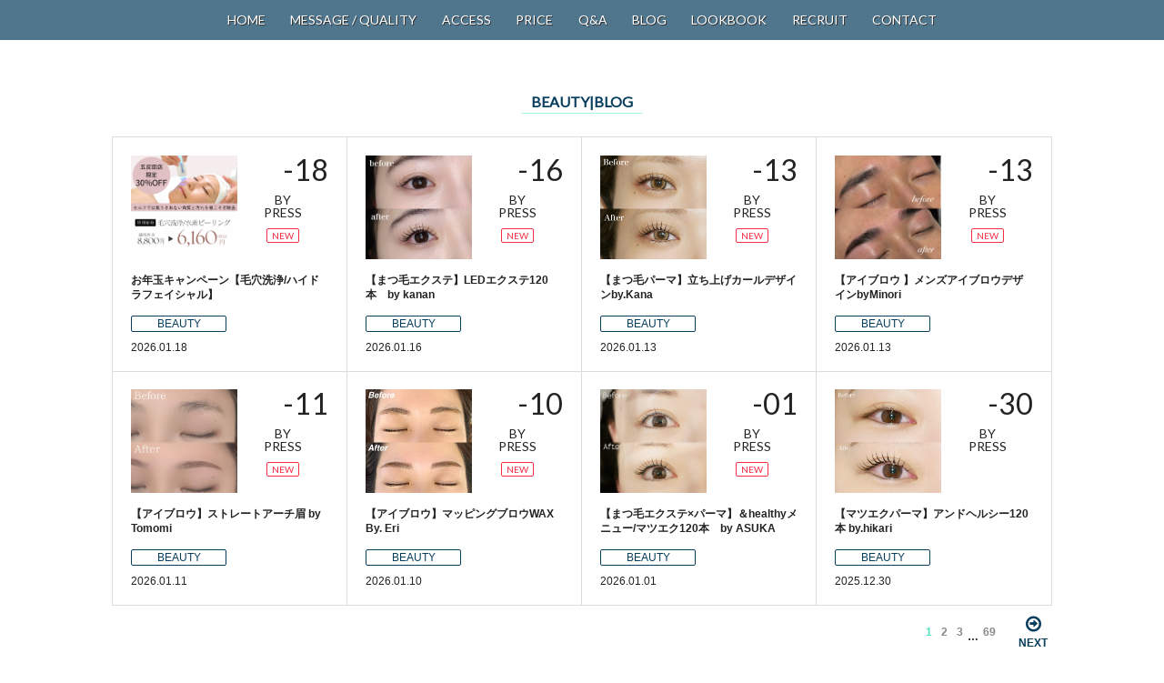

--- FILE ---
content_type: text/html; charset=UTF-8
request_url: https://merseaco.jp/category/beauty/
body_size: 27632
content:
<!doctype html>
<html lang="ja">
<head>
    <meta charset="UTF-8">
    <title>  BEAUTY|THE SALON Group. OFFICIAL WEBSITE</title>
    <meta name="description" content="都内に展開するまつ毛・眉毛・フェイシャルサロン 二子玉川・五反田・池袋・錦糸町">
	<meta name="keywords" content="THE SALON,ザサロン,まつエク,マツエクサロン,まつ毛,エクステ,二子玉,二子玉川,五反田,池袋,錦糸町,">
    <meta name="format-detection" content="telephone=no, email=no, address=no">
    <meta http-equiv="X-UA-Compatible" content="IE=edge">
    <link href="https://fonts.googleapis.com/css?family=Lato" rel="stylesheet">
    <link rel="stylesheet" href="https://merseaco.jp/wp-content/themes/mersea-theme-pc/style.css"/>
    <link rel='dns-prefetch' href='//s.w.org' />
<link rel="alternate" type="application/rss+xml" title="THE SALON Group. OFFICIAL WEBSITE &raquo; BEAUTY カテゴリーのフィード" href="https://merseaco.jp/category/beauty/feed/" />
		<script type="text/javascript">
			window._wpemojiSettings = {"baseUrl":"https:\/\/s.w.org\/images\/core\/emoji\/2.3\/72x72\/","ext":".png","svgUrl":"https:\/\/s.w.org\/images\/core\/emoji\/2.3\/svg\/","svgExt":".svg","source":{"concatemoji":"https:\/\/merseaco.jp\/wp-includes\/js\/wp-emoji-release.min.js?ver=4.8.25"}};
			!function(t,a,e){var r,i,n,o=a.createElement("canvas"),l=o.getContext&&o.getContext("2d");function c(t){var e=a.createElement("script");e.src=t,e.defer=e.type="text/javascript",a.getElementsByTagName("head")[0].appendChild(e)}for(n=Array("flag","emoji4"),e.supports={everything:!0,everythingExceptFlag:!0},i=0;i<n.length;i++)e.supports[n[i]]=function(t){var e,a=String.fromCharCode;if(!l||!l.fillText)return!1;switch(l.clearRect(0,0,o.width,o.height),l.textBaseline="top",l.font="600 32px Arial",t){case"flag":return(l.fillText(a(55356,56826,55356,56819),0,0),e=o.toDataURL(),l.clearRect(0,0,o.width,o.height),l.fillText(a(55356,56826,8203,55356,56819),0,0),e===o.toDataURL())?!1:(l.clearRect(0,0,o.width,o.height),l.fillText(a(55356,57332,56128,56423,56128,56418,56128,56421,56128,56430,56128,56423,56128,56447),0,0),e=o.toDataURL(),l.clearRect(0,0,o.width,o.height),l.fillText(a(55356,57332,8203,56128,56423,8203,56128,56418,8203,56128,56421,8203,56128,56430,8203,56128,56423,8203,56128,56447),0,0),e!==o.toDataURL());case"emoji4":return l.fillText(a(55358,56794,8205,9794,65039),0,0),e=o.toDataURL(),l.clearRect(0,0,o.width,o.height),l.fillText(a(55358,56794,8203,9794,65039),0,0),e!==o.toDataURL()}return!1}(n[i]),e.supports.everything=e.supports.everything&&e.supports[n[i]],"flag"!==n[i]&&(e.supports.everythingExceptFlag=e.supports.everythingExceptFlag&&e.supports[n[i]]);e.supports.everythingExceptFlag=e.supports.everythingExceptFlag&&!e.supports.flag,e.DOMReady=!1,e.readyCallback=function(){e.DOMReady=!0},e.supports.everything||(r=function(){e.readyCallback()},a.addEventListener?(a.addEventListener("DOMContentLoaded",r,!1),t.addEventListener("load",r,!1)):(t.attachEvent("onload",r),a.attachEvent("onreadystatechange",function(){"complete"===a.readyState&&e.readyCallback()})),(r=e.source||{}).concatemoji?c(r.concatemoji):r.wpemoji&&r.twemoji&&(c(r.twemoji),c(r.wpemoji)))}(window,document,window._wpemojiSettings);
		</script>
		<style type="text/css">
img.wp-smiley,
img.emoji {
	display: inline !important;
	border: none !important;
	box-shadow: none !important;
	height: 1em !important;
	width: 1em !important;
	margin: 0 .07em !important;
	vertical-align: -0.1em !important;
	background: none !important;
	padding: 0 !important;
}
</style>
<link rel='stylesheet' id='contact-form-7-css'  href='https://merseaco.jp/wp-content/plugins/contact-form-7/includes/css/styles.css?ver=4.8' type='text/css' media='all' />
<!-- This site uses the Google Analytics by MonsterInsights plugin v6.2.0 - Using Analytics tracking - https://www.monsterinsights.com/ -->
<script type="text/javascript" data-cfasync="false">
	/* Function to detect opted out users */
	function __gaTrackerIsOptedOut() {
		return document.cookie.indexOf(disableStr + '=true') > -1;
	}

	/* Disable tracking if the opt-out cookie exists. */
	var disableStr = 'ga-disable-UA-101907634-1';
	if ( __gaTrackerIsOptedOut() ) {
		window[disableStr] = true;
	}

	/* Opt-out function */
	function __gaTrackerOptout() {
	  document.cookie = disableStr + '=true; expires=Thu, 31 Dec 2099 23:59:59 UTC; path=/';
	  window[disableStr] = true;
	}

	(function(i,s,o,g,r,a,m){i['GoogleAnalyticsObject']=r;i[r]=i[r]||function(){
		(i[r].q=i[r].q||[]).push(arguments)},i[r].l=1*new Date();a=s.createElement(o),
		m=s.getElementsByTagName(o)[0];a.async=1;a.src=g;m.parentNode.insertBefore(a,m)
	})(window,document,'script','//www.google-analytics.com/analytics.js','__gaTracker');

	__gaTracker('create', 'UA-101907634-1', 'auto');
	__gaTracker('set', 'forceSSL', true);
	__gaTracker('require', 'displayfeatures');
	__gaTracker('require', 'linkid', 'linkid.js');
	__gaTracker('send','pageview');
</script>
<!-- / Google Analytics by MonsterInsights -->
<script type='text/javascript'>
/* <![CDATA[ */
var monsterinsights_frontend = {"js_events_tracking":"true","is_debug_mode":"false","download_extensions":"doc,exe,js,pdf,ppt,tgz,zip,xls","inbound_paths":"","home_url":"https:\/\/merseaco.jp","track_download_as":"event","internal_label":"int","hash_tracking":"false"};
/* ]]> */
</script>
<script type='text/javascript' src='https://merseaco.jp/wp-content/plugins/google-analytics-for-wordpress/assets/js/frontend.min.js?ver=6.2.0'></script>
<link rel='https://api.w.org/' href='https://merseaco.jp/wp-json/' />
<link rel="EditURI" type="application/rsd+xml" title="RSD" href="https://merseaco.jp/xmlrpc.php?rsd" />
<link rel="wlwmanifest" type="application/wlwmanifest+xml" href="https://merseaco.jp/wp-includes/wlwmanifest.xml" /> 
<meta name="generator" content="WordPress 4.8.25" />
</head>
<body>
<div class="wrapper">
    <header class="header-header header-header--bar">
        <nav class="header-navi header-navi--bar">
            <ul id="menu-global-menu-2" class="header-navi__list"><li id="menu-item-54"><a href="https://merseaco.jp/">HOME</a></li>
<li id="menu-item-58"><a href="https://merseaco.jp/message/">MESSAGE / QUALITY</a></li>
<li id="menu-item-60"><a href="https://merseaco.jp/access/">ACCESS</a></li>
<li id="menu-item-57"><a href="https://merseaco.jp/price/">PRICE</a></li>
<li id="menu-item-56"><a href="https://merseaco.jp/qa/">Q&#038;A</a></li>
<li id="menu-item-59"><a href="https://merseaco.jp/blog/">BLOG</a></li>
<li id="menu-item-725"><a href="http://merseaco.jp/lookbook2018/spring.html">LOOKBOOK</a></li>
<li id="menu-item-55"><a href="https://merseaco.jp/recruit/">RECRUIT</a></li>
<li id="menu-item-53"><a href="https://merseaco.jp/contact/">CONTACT</a></li>
</ul>        </nav>
    </header>
            <main class="contents">
<section class="contents__section">
    <div class="title">
        <h2 class="title__title">BEAUTY|BLOG</h2>
    </div>
    <div class="blog">
                <ul class="blog__list">
                        <li class="blog__item">
                    <section class="blog__inner">
                        <a href="https://merseaco.jp/%e3%81%8a%e5%b9%b4%e7%8e%89%e3%82%ad%e3%83%a3%e3%83%b3%e3%83%9a%e3%83%bc%e3%83%b3%e3%80%90%e6%af%9b%e7%a9%b4%e6%b4%97%e6%b5%84%e3%83%8f%e3%82%a4%e3%83%89%e3%83%a9%e3%83%95%e3%82%a7%e3%82%a4%e3%82%b7/">
                            <div class="blog__header">
                                <div class="blog__image">
                                                                            <img width="555" height="500" src="https://merseaco.jp/wp-content/uploads/2026/01/特別価格-1.png" class="attachment-post-thumbnail size-post-thumbnail wp-post-image" alt="" srcset="https://merseaco.jp/wp-content/uploads/2026/01/特別価格-1.png 555w, https://merseaco.jp/wp-content/uploads/2026/01/特別価格-1-300x270.png 300w" sizes="(max-width: 555px) 100vw, 555px" />                                                                    </div>
                                <div class="blog__info">
                                    <p class="blog__number">18</p>
                                    <p class="blog__author">PRESS</p>
                                    <p class="blog__new">NEW</p>                                </div>
                            </div>
                            <h3 class="blog__title blog__title--new">お年玉キャンペーン【毛穴洗浄/ハイドラフェイシャル】</h3>
                        </a>
                        <div class="blog__footer">
                            <ul class="blog__type">
                                <li class="blog__tag"><a href="https://merseaco.jp/category/beauty/" title="View all posts in BEAUTY">BEAUTY</a></li>                            </ul>
                            <p class="blog__date"><p class="article__date">2026.01.18</p>
                        </div>
                    </section>
            </li>
                        <li class="blog__item">
                    <section class="blog__inner">
                        <a href="https://merseaco.jp/%e3%80%90%e3%81%be%e3%81%a4%e6%af%9b%e3%82%a8%e3%82%af%e3%82%b9%e3%83%86%e3%80%91led%e3%82%a8%e3%82%af%e3%82%b9%e3%83%86120%e6%9c%ac%e3%80%80by-kanan/">
                            <div class="blog__header">
                                <div class="blog__image">
                                                                            <img width="4498" height="4498" src="https://merseaco.jp/wp-content/uploads/2026/01/phonto.jpeg" class="attachment-post-thumbnail size-post-thumbnail wp-post-image" alt="" srcset="https://merseaco.jp/wp-content/uploads/2026/01/phonto.jpeg 4498w, https://merseaco.jp/wp-content/uploads/2026/01/phonto-150x150.jpeg 150w, https://merseaco.jp/wp-content/uploads/2026/01/phonto-300x300.jpeg 300w, https://merseaco.jp/wp-content/uploads/2026/01/phonto-768x768.jpeg 768w, https://merseaco.jp/wp-content/uploads/2026/01/phonto-1024x1024.jpeg 1024w" sizes="(max-width: 4498px) 100vw, 4498px" />                                                                    </div>
                                <div class="blog__info">
                                    <p class="blog__number">16</p>
                                    <p class="blog__author">PRESS</p>
                                    <p class="blog__new">NEW</p>                                </div>
                            </div>
                            <h3 class="blog__title blog__title--new">【まつ毛エクステ】LEDエクステ120本　by  kanan</h3>
                        </a>
                        <div class="blog__footer">
                            <ul class="blog__type">
                                <li class="blog__tag"><a href="https://merseaco.jp/category/beauty/" title="View all posts in BEAUTY">BEAUTY</a></li>                            </ul>
                            <p class="blog__date"><p class="article__date">2026.01.16</p>
                        </div>
                    </section>
            </li>
                        <li class="blog__item">
                    <section class="blog__inner">
                        <a href="https://merseaco.jp/7127-2/">
                            <div class="blog__header">
                                <div class="blog__image">
                                                                            <img width="3605" height="3605" src="https://merseaco.jp/wp-content/uploads/2026/01/phonto-1.jpeg" class="attachment-post-thumbnail size-post-thumbnail wp-post-image" alt="" srcset="https://merseaco.jp/wp-content/uploads/2026/01/phonto-1.jpeg 3605w, https://merseaco.jp/wp-content/uploads/2026/01/phonto-1-150x150.jpeg 150w, https://merseaco.jp/wp-content/uploads/2026/01/phonto-1-300x300.jpeg 300w, https://merseaco.jp/wp-content/uploads/2026/01/phonto-1-768x768.jpeg 768w, https://merseaco.jp/wp-content/uploads/2026/01/phonto-1-1024x1024.jpeg 1024w" sizes="(max-width: 3605px) 100vw, 3605px" />                                                                    </div>
                                <div class="blog__info">
                                    <p class="blog__number">13</p>
                                    <p class="blog__author">PRESS</p>
                                    <p class="blog__new">NEW</p>                                </div>
                            </div>
                            <h3 class="blog__title blog__title--new">【まつ毛パーマ】立ち上げカールデザインby.Kana</h3>
                        </a>
                        <div class="blog__footer">
                            <ul class="blog__type">
                                <li class="blog__tag"><a href="https://merseaco.jp/category/beauty/" title="View all posts in BEAUTY">BEAUTY</a></li>                            </ul>
                            <p class="blog__date"><p class="article__date">2026.01.13</p>
                        </div>
                    </section>
            </li>
                        <li class="blog__item">
                    <section class="blog__inner">
                        <a href="https://merseaco.jp/%e3%83%a1%e3%83%b3%e3%82%ba%e3%82%a2%e3%82%a4%e3%83%96%e3%83%ad%e3%82%a6%e3%83%87%e3%82%b6%e3%82%a4%e3%83%b3-byminori/">
                            <div class="blog__header">
                                <div class="blog__image">
                                                                            <img width="4096" height="4096" src="https://merseaco.jp/wp-content/uploads/2026/01/IMG_7423.jpeg" class="attachment-post-thumbnail size-post-thumbnail wp-post-image" alt="" srcset="https://merseaco.jp/wp-content/uploads/2026/01/IMG_7423.jpeg 4096w, https://merseaco.jp/wp-content/uploads/2026/01/IMG_7423-150x150.jpeg 150w, https://merseaco.jp/wp-content/uploads/2026/01/IMG_7423-300x300.jpeg 300w, https://merseaco.jp/wp-content/uploads/2026/01/IMG_7423-768x768.jpeg 768w, https://merseaco.jp/wp-content/uploads/2026/01/IMG_7423-1024x1024.jpeg 1024w" sizes="(max-width: 4096px) 100vw, 4096px" />                                                                    </div>
                                <div class="blog__info">
                                    <p class="blog__number">13</p>
                                    <p class="blog__author">PRESS</p>
                                    <p class="blog__new">NEW</p>                                </div>
                            </div>
                            <h3 class="blog__title blog__title--new">【アイブロウ 】メンズアイブロウデザインbyMinori</h3>
                        </a>
                        <div class="blog__footer">
                            <ul class="blog__type">
                                <li class="blog__tag"><a href="https://merseaco.jp/category/beauty/" title="View all posts in BEAUTY">BEAUTY</a></li>                            </ul>
                            <p class="blog__date"><p class="article__date">2026.01.13</p>
                        </div>
                    </section>
            </li>
                        <li class="blog__item">
                    <section class="blog__inner">
                        <a href="https://merseaco.jp/%e3%80%90%e3%82%a2%e3%82%a4%e3%83%96%e3%83%ad%e3%82%a6%e3%80%91%e3%82%b9%e3%83%88%e3%83%ac%e3%83%bc%e3%83%88%e3%82%a2%e3%83%bc%e3%83%81%e7%9c%89-by-tomomi/">
                            <div class="blog__header">
                                <div class="blog__image">
                                                                            <img width="1179" height="1179" src="https://merseaco.jp/wp-content/uploads/2026/01/IMG_8490.jpeg" class="attachment-post-thumbnail size-post-thumbnail wp-post-image" alt="" srcset="https://merseaco.jp/wp-content/uploads/2026/01/IMG_8490.jpeg 1179w, https://merseaco.jp/wp-content/uploads/2026/01/IMG_8490-150x150.jpeg 150w, https://merseaco.jp/wp-content/uploads/2026/01/IMG_8490-300x300.jpeg 300w, https://merseaco.jp/wp-content/uploads/2026/01/IMG_8490-768x768.jpeg 768w, https://merseaco.jp/wp-content/uploads/2026/01/IMG_8490-1024x1024.jpeg 1024w" sizes="(max-width: 1179px) 100vw, 1179px" />                                                                    </div>
                                <div class="blog__info">
                                    <p class="blog__number">11</p>
                                    <p class="blog__author">PRESS</p>
                                    <p class="blog__new">NEW</p>                                </div>
                            </div>
                            <h3 class="blog__title blog__title--new">【アイブロウ】ストレートアーチ眉  by Tomomi</h3>
                        </a>
                        <div class="blog__footer">
                            <ul class="blog__type">
                                <li class="blog__tag"><a href="https://merseaco.jp/category/beauty/" title="View all posts in BEAUTY">BEAUTY</a></li>                            </ul>
                            <p class="blog__date"><p class="article__date">2026.01.11</p>
                        </div>
                    </section>
            </li>
                        <li class="blog__item">
                    <section class="blog__inner">
                        <a href="https://merseaco.jp/%e3%80%90%e3%82%a2%e3%82%a4%e3%83%96%e3%83%ad%e3%82%a6%e3%80%91%e3%83%9e%e3%83%83%e3%83%94%e3%83%b3%e3%82%b0%e3%83%96%e3%83%ad%e3%82%a6wax-by-eri/">
                            <div class="blog__header">
                                <div class="blog__image">
                                                                            <img width="1819" height="1819" src="https://merseaco.jp/wp-content/uploads/2026/01/IMG_6523.jpeg" class="attachment-post-thumbnail size-post-thumbnail wp-post-image" alt="" srcset="https://merseaco.jp/wp-content/uploads/2026/01/IMG_6523.jpeg 1819w, https://merseaco.jp/wp-content/uploads/2026/01/IMG_6523-150x150.jpeg 150w, https://merseaco.jp/wp-content/uploads/2026/01/IMG_6523-300x300.jpeg 300w, https://merseaco.jp/wp-content/uploads/2026/01/IMG_6523-768x768.jpeg 768w, https://merseaco.jp/wp-content/uploads/2026/01/IMG_6523-1024x1024.jpeg 1024w" sizes="(max-width: 1819px) 100vw, 1819px" />                                                                    </div>
                                <div class="blog__info">
                                    <p class="blog__number">10</p>
                                    <p class="blog__author">PRESS</p>
                                    <p class="blog__new">NEW</p>                                </div>
                            </div>
                            <h3 class="blog__title blog__title--new">【アイブロウ】マッピングブロウWAX By. Eri</h3>
                        </a>
                        <div class="blog__footer">
                            <ul class="blog__type">
                                <li class="blog__tag"><a href="https://merseaco.jp/category/beauty/" title="View all posts in BEAUTY">BEAUTY</a></li>                            </ul>
                            <p class="blog__date"><p class="article__date">2026.01.10</p>
                        </div>
                    </section>
            </li>
                        <li class="blog__item">
                    <section class="blog__inner">
                        <a href="https://merseaco.jp/__trashed-6/">
                            <div class="blog__header">
                                <div class="blog__image">
                                                                            <img width="1179" height="1174" src="https://merseaco.jp/wp-content/uploads/2025/12/0760CEF7-7CFF-41A2-8FB1-6D50FB550AB4.jpeg" class="attachment-post-thumbnail size-post-thumbnail wp-post-image" alt="" srcset="https://merseaco.jp/wp-content/uploads/2025/12/0760CEF7-7CFF-41A2-8FB1-6D50FB550AB4.jpeg 1179w, https://merseaco.jp/wp-content/uploads/2025/12/0760CEF7-7CFF-41A2-8FB1-6D50FB550AB4-150x150.jpeg 150w, https://merseaco.jp/wp-content/uploads/2025/12/0760CEF7-7CFF-41A2-8FB1-6D50FB550AB4-300x300.jpeg 300w, https://merseaco.jp/wp-content/uploads/2025/12/0760CEF7-7CFF-41A2-8FB1-6D50FB550AB4-768x765.jpeg 768w, https://merseaco.jp/wp-content/uploads/2025/12/0760CEF7-7CFF-41A2-8FB1-6D50FB550AB4-1024x1020.jpeg 1024w" sizes="(max-width: 1179px) 100vw, 1179px" />                                                                    </div>
                                <div class="blog__info">
                                    <p class="blog__number">01</p>
                                    <p class="blog__author">PRESS</p>
                                    <p class="blog__new">NEW</p>                                </div>
                            </div>
                            <h3 class="blog__title blog__title--new">【まつ毛エクステ×パーマ】＆healthyメニュー/マツエク120本　by ASUKA</h3>
                        </a>
                        <div class="blog__footer">
                            <ul class="blog__type">
                                <li class="blog__tag"><a href="https://merseaco.jp/category/beauty/" title="View all posts in BEAUTY">BEAUTY</a></li>                            </ul>
                            <p class="blog__date"><p class="article__date">2026.01.01</p>
                        </div>
                    </section>
            </li>
                        <li class="blog__item">
                    <section class="blog__inner">
                        <a href="https://merseaco.jp/%e3%80%90%e3%83%9e%e3%83%84%e3%82%a8%e3%82%af%e3%83%91%e3%83%bc%e3%83%9e%e3%80%91%e3%82%a2%e3%83%b3%e3%83%89%e3%83%98%e3%83%ab%e3%82%b7%e3%83%bc120%e6%9c%ac-by-hikari/">
                            <div class="blog__header">
                                <div class="blog__image">
                                                                            <img width="1572" height="1570" src="https://merseaco.jp/wp-content/uploads/2025/09/phonto-3.jpg" class="attachment-post-thumbnail size-post-thumbnail wp-post-image" alt="" srcset="https://merseaco.jp/wp-content/uploads/2025/09/phonto-3.jpg 1572w, https://merseaco.jp/wp-content/uploads/2025/09/phonto-3-150x150.jpg 150w, https://merseaco.jp/wp-content/uploads/2025/09/phonto-3-300x300.jpg 300w, https://merseaco.jp/wp-content/uploads/2025/09/phonto-3-768x767.jpg 768w, https://merseaco.jp/wp-content/uploads/2025/09/phonto-3-1024x1024.jpg 1024w" sizes="(max-width: 1572px) 100vw, 1572px" />                                                                    </div>
                                <div class="blog__info">
                                    <p class="blog__number">30</p>
                                    <p class="blog__author">PRESS</p>
                                                                    </div>
                            </div>
                            <h3 class="blog__title blog__title--new">【マツエクパーマ】アンドヘルシー120本 by.hikari</h3>
                        </a>
                        <div class="blog__footer">
                            <ul class="blog__type">
                                <li class="blog__tag"><a href="https://merseaco.jp/category/beauty/" title="View all posts in BEAUTY">BEAUTY</a></li>                            </ul>
                            <p class="blog__date"><p class="article__date">2025.12.30</p>
                        </div>
                    </section>
            </li>
                    </ul>
    
    <ul class="pager"><li class='pager__item'><span class='page-numbers current'>1</span></li><li class='pager__item'><a class='page-numbers' href='https://merseaco.jp/category/beauty/page/2/'>2</a></li><li class='pager__item'><a class='page-numbers' href='https://merseaco.jp/category/beauty/page/3/'>3</a></li><li class='pager__item'><span class="page-numbers dots">&hellip;</span></li><li class='pager__item'><a class='page-numbers' href='https://merseaco.jp/category/beauty/page/69/'>69</a></li><li class='pager__item'><a class="next page-numbers" href="https://merseaco.jp/category/beauty/page/2/"><span class="fa fa-arrow-circle-o-right"></span><span class="pager__text">NEXT</span></a></li></ul>            </div>
</section>
</main>
<footer class="footer-footer">
    <div class="footer-inner">
        <div class="footer-logo">
            <img src="https://merseaco.jp/wp-content/themes/mersea-theme-pc/images/logo.png" alt="Mersea & co" class="footer-logo__img">
            <p class="footer-logo__text">eyes,brows & facial salon</p>
        </div>
        <div class="footer-contents">
            <ul class="footer-shop">
                <li class="footer-shop__item">
                    <p class="footer-shop__name">esme 二子玉川</p>
                    <p class="footer-shop__tel">03-6432-7276</p>
                </li>
                <li class="footer-shop__item">
                    <p class="footer-shop__name">stella 五反田</p>
                    <p class="footer-shop__tel">03-6910-4555</p>
                </li>
				<li class="footer-shop__item">
                    <p class="footer-shop__name">aria 池袋</p>
                    <p class="footer-shop__tel">03-5927-1713</p>
                </li>
				-->
            </ul>
            <ul class="footer-social">
<!--                <li class="footer-social__item"><a href="#"><span class="fa fa-envelope-o"></span></a></li>-->
                <li class="footer-social__item"><a href="https://www.facebook.com/MerseaCo-Eyelash-Beauty-Salon-1919786664948652" target="_blank"><span class="fa fa-facebook"></span></a></li>
                <li class="footer-social__item"><a href="https://www.instagram.com/the.salon.beauty/" target="_blank"><span class="fa fa-instagram"></span></a></li>
            </ul>
            <ul class="footer-subMenu">
                <li class="footer-subMenu__item"><a href="/recruit" class="btn btn--recruit">RECRUIT</a></li>
                <li class="footer-subMenu__item"><a href="/contact" class="btn btn--contact" onclick="ga('send', 'event', 'contactF', 'Click', 'Check-out' );">CONTACT</a></li>
            </ul>
        </div>
    </div>
</footer>
</div>
<script src="https://merseaco.jp/wp-content/themes/mersea-theme-pc/js/jquery-3.2.1.min.js"></script>
<script src="https://merseaco.jp/wp-content/themes/mersea-theme-pc/js/script.js"></script>
</body>
</html>

--- FILE ---
content_type: text/css
request_url: https://merseaco.jp/wp-content/themes/mersea-theme-pc/style.css
body_size: 108351
content:
@charset "UTF-8";
/*
Theme Name: Mersea & Co theme
Theme URI:
Description: original theme
Version: 1
Author: Mersea & Co
Author URI:
*/
/* http://meyerweb.com/eric/tools/css/reset/
   v2.0 | 20110126
   License: none (public domain)
*/
html,
body,
div,
span,
applet,
object,
iframe,
h1,
h2,
h3,
h4,
h5,
h6,
p,
blockquote,
pre,
a,
abbr,
acronym,
address,
big,
cite,
code,
del,
dfn,
em,
img,
ins,
kbd,
q,
s,
samp,
small,
strike,
strong,
sub,
sup,
tt,
var,
b,
u,
i,
center,
dl,
dt,
dd,
ol,
ul,
li,
fieldset,
form,
label,
legend,
table,
caption,
tbody,
tfoot,
thead,
tr,
th,
td,
article,
aside,
canvas,
details,
embed,
figure,
figcaption,
footer,
header,
hgroup,
menu,
nav,
output,
ruby,
section,
summary,
time,
mark,
audio,
video {
	margin: 0;
	padding: 0;
	border: 0;
	font-size: 100%;
	font: inherit;
	vertical-align: baseline;
}

/* HTML5 display-role reset for older browsers */
article,
aside,
details,
figcaption,
figure,
footer,
header,
hgroup,
menu,
nav,
section {
	display: block;
}

body {
	line-height: 1;
}

ol,
ul {
	list-style: none;
}

blockquote,
q {
	quotes: none;
}

blockquote:before,
blockquote:after {
	content: "";
	content: none;
}

q:before,
q:after {
	content: "";
	content: none;
}

table {
	border-collapse: collapse;
	border-spacing: 0;
}

/*!
 *  Font Awesome 4.7.0 by @davegandy - http://fontawesome.io - @fontawesome
 *  License - http://fontawesome.io/license (Font: SIL OFL 1.1, CSS: MIT License)
 */
/* FONT PATH
 * -------------------------- */
@font-face {
	font-family: "FontAwesome";
	src: url("../fonts/fontawesome-webfont.eot?v=4.7.0");
	src: url("../fonts/fontawesome-webfont.eot?#iefix&v=4.7.0") format("embedded-opentype"), url("../fonts/fontawesome-webfont.woff2?v=4.7.0") format("woff2"), url("../fonts/fontawesome-webfont.woff?v=4.7.0") format("woff"), url("../fonts/fontawesome-webfont.ttf?v=4.7.0") format("truetype"), url("../fonts/fontawesome-webfont.svg?v=4.7.0#fontawesomeregular") format("svg");
	font-weight: normal;
	font-style: normal;
}

.fa {
	display: inline-block;
	font: normal normal normal 14px/1 FontAwesome;
	font-size: inherit;
	text-rendering: auto;
	-webkit-font-smoothing: antialiased;
	-moz-osx-font-smoothing: grayscale;
}

/* makes the font 33% larger relative to the icon container */
.fa-lg {
	font-size: 1.33333em;
	line-height: .75em;
	vertical-align: -15%;
}

.fa-2x {
	font-size: 2em;
}

.fa-3x {
	font-size: 3em;
}

.fa-4x {
	font-size: 4em;
}

.fa-5x {
	font-size: 5em;
}

.fa-fw {
	width: 1.28571em;
	text-align: center;
}

.fa-ul {
	padding-left: 0;
	margin-left: 2.14286em;
	list-style-type: none;
}

.fa-ul > li {
	position: relative;
}

.fa-li {
	position: absolute;
	left: -2.14286em;
	width: 2.14286em;
	top: .14286em;
	text-align: center;
}

.fa-li.fa-lg {
	left: -1.85714em;
}

.fa-border {
	padding: .2em .25em .15em;
	border: solid .08em #eee;
	border-radius: .1em;
}

.fa-pull-left {
	float: left;
}

.fa-pull-right {
	float: right;
}

.fa.fa-pull-left {
	margin-right: .3em;
}

.fa.fa-pull-right {
	margin-left: .3em;
}

/* Deprecated as of 4.4.0 */
.pull-right {
	float: right;
}

.pull-left {
	float: left;
}

.fa.pull-left {
	margin-right: .3em;
}

.fa.pull-right {
	margin-left: .3em;
}

.fa-spin {
	animation: fa-spin 2s infinite linear;
}

.fa-pulse {
	animation: fa-spin 1s infinite steps(8);
}

@keyframes fa-spin {
	0% {
		transform: rotate(0deg);
	}
	100% {
		transform: rotate(359deg);
	}
}

.fa-rotate-90 {
	-ms-filter: "progid:DXImageTransform.Microsoft.BasicImage(rotation=1)";
	-ms-transform: rotate(90deg);
	    transform: rotate(90deg);
}

.fa-rotate-180 {
	-ms-filter: "progid:DXImageTransform.Microsoft.BasicImage(rotation=2)";
	-ms-transform: rotate(180deg);
	    transform: rotate(180deg);
}

.fa-rotate-270 {
	-ms-filter: "progid:DXImageTransform.Microsoft.BasicImage(rotation=3)";
	-ms-transform: rotate(270deg);
	    transform: rotate(270deg);
}

.fa-flip-horizontal {
	-ms-filter: "progid:DXImageTransform.Microsoft.BasicImage(rotation=0, mirror=1)";
	-ms-transform: scale(-1, 1);
	    transform: scale(-1, 1);
}

.fa-flip-vertical {
	-ms-filter: "progid:DXImageTransform.Microsoft.BasicImage(rotation=2, mirror=1)";
	-ms-transform: scale(1, -1);
	    transform: scale(1, -1);
}

:root .fa-rotate-90,
:root .fa-rotate-180,
:root .fa-rotate-270,
:root .fa-flip-horizontal,
:root .fa-flip-vertical {
	filter: none;
}

.fa-stack {
	position: relative;
	display: inline-block;
	width: 2em;
	height: 2em;
	line-height: 2em;
	vertical-align: middle;
}

.fa-stack-1x,
.fa-stack-2x {
	position: absolute;
	left: 0;
	width: 100%;
	text-align: center;
}

.fa-stack-1x {
	line-height: inherit;
}

.fa-stack-2x {
	font-size: 2em;
}

.fa-inverse {
	color: #fff;
}

/* Font Awesome uses the Unicode Private Use Area (PUA) to ensure screen
   readers do not read off random characters that represent icons */
.fa-glass:before {
	content: "";
}

.fa-music:before {
	content: "";
}

.fa-search:before {
	content: "";
}

.fa-envelope-o:before {
	content: "";
}

.fa-heart:before {
	content: "";
}

.fa-star:before {
	content: "";
}

.fa-star-o:before {
	content: "";
}

.fa-user:before {
	content: "";
}

.fa-film:before {
	content: "";
}

.fa-th-large:before {
	content: "";
}

.fa-th:before {
	content: "";
}

.fa-th-list:before {
	content: "";
}

.fa-check:before {
	content: "";
}

.fa-remove:before,
.fa-close:before,
.fa-times:before {
	content: "";
}

.fa-search-plus:before {
	content: "";
}

.fa-search-minus:before {
	content: "";
}

.fa-power-off:before {
	content: "";
}

.fa-signal:before {
	content: "";
}

.fa-gear:before,
.fa-cog:before {
	content: "";
}

.fa-trash-o:before {
	content: "";
}

.fa-home:before {
	content: "";
}

.fa-file-o:before {
	content: "";
}

.fa-clock-o:before {
	content: "";
}

.fa-road:before {
	content: "";
}

.fa-download:before {
	content: "";
}

.fa-arrow-circle-o-down:before {
	content: "";
}

.fa-arrow-circle-o-up:before {
	content: "";
}

.fa-inbox:before {
	content: "";
}

.fa-play-circle-o:before {
	content: "";
}

.fa-rotate-right:before,
.fa-repeat:before {
	content: "";
}

.fa-refresh:before {
	content: "";
}

.fa-list-alt:before {
	content: "";
}

.fa-lock:before {
	content: "";
}

.fa-flag:before {
	content: "";
}

.fa-headphones:before {
	content: "";
}

.fa-volume-off:before {
	content: "";
}

.fa-volume-down:before {
	content: "";
}

.fa-volume-up:before {
	content: "";
}

.fa-qrcode:before {
	content: "";
}

.fa-barcode:before {
	content: "";
}

.fa-tag:before {
	content: "";
}

.fa-tags:before {
	content: "";
}

.fa-book:before {
	content: "";
}

.fa-bookmark:before {
	content: "";
}

.fa-print:before {
	content: "";
}

.fa-camera:before {
	content: "";
}

.fa-font:before {
	content: "";
}

.fa-bold:before {
	content: "";
}

.fa-italic:before {
	content: "";
}

.fa-text-height:before {
	content: "";
}

.fa-text-width:before {
	content: "";
}

.fa-align-left:before {
	content: "";
}

.fa-align-center:before {
	content: "";
}

.fa-align-right:before {
	content: "";
}

.fa-align-justify:before {
	content: "";
}

.fa-list:before {
	content: "";
}

.fa-dedent:before,
.fa-outdent:before {
	content: "";
}

.fa-indent:before {
	content: "";
}

.fa-video-camera:before {
	content: "";
}

.fa-photo:before,
.fa-image:before,
.fa-picture-o:before {
	content: "";
}

.fa-pencil:before {
	content: "";
}

.fa-map-marker:before {
	content: "";
}

.fa-adjust:before {
	content: "";
}

.fa-tint:before {
	content: "";
}

.fa-edit:before,
.fa-pencil-square-o:before {
	content: "";
}

.fa-share-square-o:before {
	content: "";
}

.fa-check-square-o:before {
	content: "";
}

.fa-arrows:before {
	content: "";
}

.fa-step-backward:before {
	content: "";
}

.fa-fast-backward:before {
	content: "";
}

.fa-backward:before {
	content: "";
}

.fa-play:before {
	content: "";
}

.fa-pause:before {
	content: "";
}

.fa-stop:before {
	content: "";
}

.fa-forward:before {
	content: "";
}

.fa-fast-forward:before {
	content: "";
}

.fa-step-forward:before {
	content: "";
}

.fa-eject:before {
	content: "";
}

.fa-chevron-left:before {
	content: "";
}

.fa-chevron-right:before {
	content: "";
}

.fa-plus-circle:before {
	content: "";
}

.fa-minus-circle:before {
	content: "";
}

.fa-times-circle:before {
	content: "";
}

.fa-check-circle:before {
	content: "";
}

.fa-question-circle:before {
	content: "";
}

.fa-info-circle:before {
	content: "";
}

.fa-crosshairs:before {
	content: "";
}

.fa-times-circle-o:before {
	content: "";
}

.fa-check-circle-o:before {
	content: "";
}

.fa-ban:before {
	content: "";
}

.fa-arrow-left:before {
	content: "";
}

.fa-arrow-right:before {
	content: "";
}

.fa-arrow-up:before {
	content: "";
}

.fa-arrow-down:before {
	content: "";
}

.fa-mail-forward:before,
.fa-share:before {
	content: "";
}

.fa-expand:before {
	content: "";
}

.fa-compress:before {
	content: "";
}

.fa-plus:before {
	content: "";
}

.fa-minus:before {
	content: "";
}

.fa-asterisk:before {
	content: "";
}

.fa-exclamation-circle:before {
	content: "";
}

.fa-gift:before {
	content: "";
}

.fa-leaf:before {
	content: "";
}

.fa-fire:before {
	content: "";
}

.fa-eye:before {
	content: "";
}

.fa-eye-slash:before {
	content: "";
}

.fa-warning:before,
.fa-exclamation-triangle:before {
	content: "";
}

.fa-plane:before {
	content: "";
}

.fa-calendar:before {
	content: "";
}

.fa-random:before {
	content: "";
}

.fa-comment:before {
	content: "";
}

.fa-magnet:before {
	content: "";
}

.fa-chevron-up:before {
	content: "";
}

.fa-chevron-down:before {
	content: "";
}

.fa-retweet:before {
	content: "";
}

.fa-shopping-cart:before {
	content: "";
}

.fa-folder:before {
	content: "";
}

.fa-folder-open:before {
	content: "";
}

.fa-arrows-v:before {
	content: "";
}

.fa-arrows-h:before {
	content: "";
}

.fa-bar-chart-o:before,
.fa-bar-chart:before {
	content: "";
}

.fa-twitter-square:before {
	content: "";
}

.fa-facebook-square:before {
	content: "";
}

.fa-camera-retro:before {
	content: "";
}

.fa-key:before {
	content: "";
}

.fa-gears:before,
.fa-cogs:before {
	content: "";
}

.fa-comments:before {
	content: "";
}

.fa-thumbs-o-up:before {
	content: "";
}

.fa-thumbs-o-down:before {
	content: "";
}

.fa-star-half:before {
	content: "";
}

.fa-heart-o:before {
	content: "";
}

.fa-sign-out:before {
	content: "";
}

.fa-linkedin-square:before {
	content: "";
}

.fa-thumb-tack:before {
	content: "";
}

.fa-external-link:before {
	content: "";
}

.fa-sign-in:before {
	content: "";
}

.fa-trophy:before {
	content: "";
}

.fa-github-square:before {
	content: "";
}

.fa-upload:before {
	content: "";
}

.fa-lemon-o:before {
	content: "";
}

.fa-phone:before {
	content: "";
}

.fa-square-o:before {
	content: "";
}

.fa-bookmark-o:before {
	content: "";
}

.fa-phone-square:before {
	content: "";
}

.fa-twitter:before {
	content: "";
}

.fa-facebook-f:before,
.fa-facebook:before {
	content: "";
}

.fa-github:before {
	content: "";
}

.fa-unlock:before {
	content: "";
}

.fa-credit-card:before {
	content: "";
}

.fa-feed:before,
.fa-rss:before {
	content: "";
}

.fa-hdd-o:before {
	content: "";
}

.fa-bullhorn:before {
	content: "";
}

.fa-bell:before {
	content: "";
}

.fa-certificate:before {
	content: "";
}

.fa-hand-o-right:before {
	content: "";
}

.fa-hand-o-left:before {
	content: "";
}

.fa-hand-o-up:before {
	content: "";
}

.fa-hand-o-down:before {
	content: "";
}

.fa-arrow-circle-left:before {
	content: "";
}

.fa-arrow-circle-right:before {
	content: "";
}

.fa-arrow-circle-up:before {
	content: "";
}

.fa-arrow-circle-down:before {
	content: "";
}

.fa-globe:before {
	content: "";
}

.fa-wrench:before {
	content: "";
}

.fa-tasks:before {
	content: "";
}

.fa-filter:before {
	content: "";
}

.fa-briefcase:before {
	content: "";
}

.fa-arrows-alt:before {
	content: "";
}

.fa-group:before,
.fa-users:before {
	content: "";
}

.fa-chain:before,
.fa-link:before {
	content: "";
}

.fa-cloud:before {
	content: "";
}

.fa-flask:before {
	content: "";
}

.fa-cut:before,
.fa-scissors:before {
	content: "";
}

.fa-copy:before,
.fa-files-o:before {
	content: "";
}

.fa-paperclip:before {
	content: "";
}

.fa-save:before,
.fa-floppy-o:before {
	content: "";
}

.fa-square:before {
	content: "";
}

.fa-navicon:before,
.fa-reorder:before,
.fa-bars:before {
	content: "";
}

.fa-list-ul:before {
	content: "";
}

.fa-list-ol:before {
	content: "";
}

.fa-strikethrough:before {
	content: "";
}

.fa-underline:before {
	content: "";
}

.fa-table:before {
	content: "";
}

.fa-magic:before {
	content: "";
}

.fa-truck:before {
	content: "";
}

.fa-pinterest:before {
	content: "";
}

.fa-pinterest-square:before {
	content: "";
}

.fa-google-plus-square:before {
	content: "";
}

.fa-google-plus:before {
	content: "";
}

.fa-money:before {
	content: "";
}

.fa-caret-down:before {
	content: "";
}

.fa-caret-up:before {
	content: "";
}

.fa-caret-left:before {
	content: "";
}

.fa-caret-right:before {
	content: "";
}

.fa-columns:before {
	content: "";
}

.fa-unsorted:before,
.fa-sort:before {
	content: "";
}

.fa-sort-down:before,
.fa-sort-desc:before {
	content: "";
}

.fa-sort-up:before,
.fa-sort-asc:before {
	content: "";
}

.fa-envelope:before {
	content: "";
}

.fa-linkedin:before {
	content: "";
}

.fa-rotate-left:before,
.fa-undo:before {
	content: "";
}

.fa-legal:before,
.fa-gavel:before {
	content: "";
}

.fa-dashboard:before,
.fa-tachometer:before {
	content: "";
}

.fa-comment-o:before {
	content: "";
}

.fa-comments-o:before {
	content: "";
}

.fa-flash:before,
.fa-bolt:before {
	content: "";
}

.fa-sitemap:before {
	content: "";
}

.fa-umbrella:before {
	content: "";
}

.fa-paste:before,
.fa-clipboard:before {
	content: "";
}

.fa-lightbulb-o:before {
	content: "";
}

.fa-exchange:before {
	content: "";
}

.fa-cloud-download:before {
	content: "";
}

.fa-cloud-upload:before {
	content: "";
}

.fa-user-md:before {
	content: "";
}

.fa-stethoscope:before {
	content: "";
}

.fa-suitcase:before {
	content: "";
}

.fa-bell-o:before {
	content: "";
}

.fa-coffee:before {
	content: "";
}

.fa-cutlery:before {
	content: "";
}

.fa-file-text-o:before {
	content: "";
}

.fa-building-o:before {
	content: "";
}

.fa-hospital-o:before {
	content: "";
}

.fa-ambulance:before {
	content: "";
}

.fa-medkit:before {
	content: "";
}

.fa-fighter-jet:before {
	content: "";
}

.fa-beer:before {
	content: "";
}

.fa-h-square:before {
	content: "";
}

.fa-plus-square:before {
	content: "";
}

.fa-angle-double-left:before {
	content: "";
}

.fa-angle-double-right:before {
	content: "";
}

.fa-angle-double-up:before {
	content: "";
}

.fa-angle-double-down:before {
	content: "";
}

.fa-angle-left:before {
	content: "";
}

.fa-angle-right:before {
	content: "";
}

.fa-angle-up:before {
	content: "";
}

.fa-angle-down:before {
	content: "";
}

.fa-desktop:before {
	content: "";
}

.fa-laptop:before {
	content: "";
}

.fa-tablet:before {
	content: "";
}

.fa-mobile-phone:before,
.fa-mobile:before {
	content: "";
}

.fa-circle-o:before {
	content: "";
}

.fa-quote-left:before {
	content: "";
}

.fa-quote-right:before {
	content: "";
}

.fa-spinner:before {
	content: "";
}

.fa-circle:before {
	content: "";
}

.fa-mail-reply:before,
.fa-reply:before {
	content: "";
}

.fa-github-alt:before {
	content: "";
}

.fa-folder-o:before {
	content: "";
}

.fa-folder-open-o:before {
	content: "";
}

.fa-smile-o:before {
	content: "";
}

.fa-frown-o:before {
	content: "";
}

.fa-meh-o:before {
	content: "";
}

.fa-gamepad:before {
	content: "";
}

.fa-keyboard-o:before {
	content: "";
}

.fa-flag-o:before {
	content: "";
}

.fa-flag-checkered:before {
	content: "";
}

.fa-terminal:before {
	content: "";
}

.fa-code:before {
	content: "";
}

.fa-mail-reply-all:before,
.fa-reply-all:before {
	content: "";
}

.fa-star-half-empty:before,
.fa-star-half-full:before,
.fa-star-half-o:before {
	content: "";
}

.fa-location-arrow:before {
	content: "";
}

.fa-crop:before {
	content: "";
}

.fa-code-fork:before {
	content: "";
}

.fa-unlink:before,
.fa-chain-broken:before {
	content: "";
}

.fa-question:before {
	content: "";
}

.fa-info:before {
	content: "";
}

.fa-exclamation:before {
	content: "";
}

.fa-superscript:before {
	content: "";
}

.fa-subscript:before {
	content: "";
}

.fa-eraser:before {
	content: "";
}

.fa-puzzle-piece:before {
	content: "";
}

.fa-microphone:before {
	content: "";
}

.fa-microphone-slash:before {
	content: "";
}

.fa-shield:before {
	content: "";
}

.fa-calendar-o:before {
	content: "";
}

.fa-fire-extinguisher:before {
	content: "";
}

.fa-rocket:before {
	content: "";
}

.fa-maxcdn:before {
	content: "";
}

.fa-chevron-circle-left:before {
	content: "";
}

.fa-chevron-circle-right:before {
	content: "";
}

.fa-chevron-circle-up:before {
	content: "";
}

.fa-chevron-circle-down:before {
	content: "";
}

.fa-html5:before {
	content: "";
}

.fa-css3:before {
	content: "";
}

.fa-anchor:before {
	content: "";
}

.fa-unlock-alt:before {
	content: "";
}

.fa-bullseye:before {
	content: "";
}

.fa-ellipsis-h:before {
	content: "";
}

.fa-ellipsis-v:before {
	content: "";
}

.fa-rss-square:before {
	content: "";
}

.fa-play-circle:before {
	content: "";
}

.fa-ticket:before {
	content: "";
}

.fa-minus-square:before {
	content: "";
}

.fa-minus-square-o:before {
	content: "";
}

.fa-level-up:before {
	content: "";
}

.fa-level-down:before {
	content: "";
}

.fa-check-square:before {
	content: "";
}

.fa-pencil-square:before {
	content: "";
}

.fa-external-link-square:before {
	content: "";
}

.fa-share-square:before {
	content: "";
}

.fa-compass:before {
	content: "";
}

.fa-toggle-down:before,
.fa-caret-square-o-down:before {
	content: "";
}

.fa-toggle-up:before,
.fa-caret-square-o-up:before {
	content: "";
}

.fa-toggle-right:before,
.fa-caret-square-o-right:before {
	content: "";
}

.fa-euro:before,
.fa-eur:before {
	content: "";
}

.fa-gbp:before {
	content: "";
}

.fa-dollar:before,
.fa-usd:before {
	content: "";
}

.fa-rupee:before,
.fa-inr:before {
	content: "";
}

.fa-cny:before,
.fa-rmb:before,
.fa-yen:before,
.fa-jpy:before {
	content: "";
}

.fa-ruble:before,
.fa-rouble:before,
.fa-rub:before {
	content: "";
}

.fa-won:before,
.fa-krw:before {
	content: "";
}

.fa-bitcoin:before,
.fa-btc:before {
	content: "";
}

.fa-file:before {
	content: "";
}

.fa-file-text:before {
	content: "";
}

.fa-sort-alpha-asc:before {
	content: "";
}

.fa-sort-alpha-desc:before {
	content: "";
}

.fa-sort-amount-asc:before {
	content: "";
}

.fa-sort-amount-desc:before {
	content: "";
}

.fa-sort-numeric-asc:before {
	content: "";
}

.fa-sort-numeric-desc:before {
	content: "";
}

.fa-thumbs-up:before {
	content: "";
}

.fa-thumbs-down:before {
	content: "";
}

.fa-youtube-square:before {
	content: "";
}

.fa-youtube:before {
	content: "";
}

.fa-xing:before {
	content: "";
}

.fa-xing-square:before {
	content: "";
}

.fa-youtube-play:before {
	content: "";
}

.fa-dropbox:before {
	content: "";
}

.fa-stack-overflow:before {
	content: "";
}

.fa-instagram:before {
	content: "";
}

.fa-flickr:before {
	content: "";
}

.fa-adn:before {
	content: "";
}

.fa-bitbucket:before {
	content: "";
}

.fa-bitbucket-square:before {
	content: "";
}

.fa-tumblr:before {
	content: "";
}

.fa-tumblr-square:before {
	content: "";
}

.fa-long-arrow-down:before {
	content: "";
}

.fa-long-arrow-up:before {
	content: "";
}

.fa-long-arrow-left:before {
	content: "";
}

.fa-long-arrow-right:before {
	content: "";
}

.fa-apple:before {
	content: "";
}

.fa-windows:before {
	content: "";
}

.fa-android:before {
	content: "";
}

.fa-linux:before {
	content: "";
}

.fa-dribbble:before {
	content: "";
}

.fa-skype:before {
	content: "";
}

.fa-foursquare:before {
	content: "";
}

.fa-trello:before {
	content: "";
}

.fa-female:before {
	content: "";
}

.fa-male:before {
	content: "";
}

.fa-gittip:before,
.fa-gratipay:before {
	content: "";
}

.fa-sun-o:before {
	content: "";
}

.fa-moon-o:before {
	content: "";
}

.fa-archive:before {
	content: "";
}

.fa-bug:before {
	content: "";
}

.fa-vk:before {
	content: "";
}

.fa-weibo:before {
	content: "";
}

.fa-renren:before {
	content: "";
}

.fa-pagelines:before {
	content: "";
}

.fa-stack-exchange:before {
	content: "";
}

.fa-arrow-circle-o-right:before {
	content: "";
}

.fa-arrow-circle-o-left:before {
	content: "";
}

.fa-toggle-left:before,
.fa-caret-square-o-left:before {
	content: "";
}

.fa-dot-circle-o:before {
	content: "";
}

.fa-wheelchair:before {
	content: "";
}

.fa-vimeo-square:before {
	content: "";
}

.fa-turkish-lira:before,
.fa-try:before {
	content: "";
}

.fa-plus-square-o:before {
	content: "";
}

.fa-space-shuttle:before {
	content: "";
}

.fa-slack:before {
	content: "";
}

.fa-envelope-square:before {
	content: "";
}

.fa-wordpress:before {
	content: "";
}

.fa-openid:before {
	content: "";
}

.fa-institution:before,
.fa-bank:before,
.fa-university:before {
	content: "";
}

.fa-mortar-board:before,
.fa-graduation-cap:before {
	content: "";
}

.fa-yahoo:before {
	content: "";
}

.fa-google:before {
	content: "";
}

.fa-reddit:before {
	content: "";
}

.fa-reddit-square:before {
	content: "";
}

.fa-stumbleupon-circle:before {
	content: "";
}

.fa-stumbleupon:before {
	content: "";
}

.fa-delicious:before {
	content: "";
}

.fa-digg:before {
	content: "";
}

.fa-pied-piper-pp:before {
	content: "";
}

.fa-pied-piper-alt:before {
	content: "";
}

.fa-drupal:before {
	content: "";
}

.fa-joomla:before {
	content: "";
}

.fa-language:before {
	content: "";
}

.fa-fax:before {
	content: "";
}

.fa-building:before {
	content: "";
}

.fa-child:before {
	content: "";
}

.fa-paw:before {
	content: "";
}

.fa-spoon:before {
	content: "";
}

.fa-cube:before {
	content: "";
}

.fa-cubes:before {
	content: "";
}

.fa-behance:before {
	content: "";
}

.fa-behance-square:before {
	content: "";
}

.fa-steam:before {
	content: "";
}

.fa-steam-square:before {
	content: "";
}

.fa-recycle:before {
	content: "";
}

.fa-automobile:before,
.fa-car:before {
	content: "";
}

.fa-cab:before,
.fa-taxi:before {
	content: "";
}

.fa-tree:before {
	content: "";
}

.fa-spotify:before {
	content: "";
}

.fa-deviantart:before {
	content: "";
}

.fa-soundcloud:before {
	content: "";
}

.fa-database:before {
	content: "";
}

.fa-file-pdf-o:before {
	content: "";
}

.fa-file-word-o:before {
	content: "";
}

.fa-file-excel-o:before {
	content: "";
}

.fa-file-powerpoint-o:before {
	content: "";
}

.fa-file-photo-o:before,
.fa-file-picture-o:before,
.fa-file-image-o:before {
	content: "";
}

.fa-file-zip-o:before,
.fa-file-archive-o:before {
	content: "";
}

.fa-file-sound-o:before,
.fa-file-audio-o:before {
	content: "";
}

.fa-file-movie-o:before,
.fa-file-video-o:before {
	content: "";
}

.fa-file-code-o:before {
	content: "";
}

.fa-vine:before {
	content: "";
}

.fa-codepen:before {
	content: "";
}

.fa-jsfiddle:before {
	content: "";
}

.fa-life-bouy:before,
.fa-life-buoy:before,
.fa-life-saver:before,
.fa-support:before,
.fa-life-ring:before {
	content: "";
}

.fa-circle-o-notch:before {
	content: "";
}

.fa-ra:before,
.fa-resistance:before,
.fa-rebel:before {
	content: "";
}

.fa-ge:before,
.fa-empire:before {
	content: "";
}

.fa-git-square:before {
	content: "";
}

.fa-git:before {
	content: "";
}

.fa-y-combinator-square:before,
.fa-yc-square:before,
.fa-hacker-news:before {
	content: "";
}

.fa-tencent-weibo:before {
	content: "";
}

.fa-qq:before {
	content: "";
}

.fa-wechat:before,
.fa-weixin:before {
	content: "";
}

.fa-send:before,
.fa-paper-plane:before {
	content: "";
}

.fa-send-o:before,
.fa-paper-plane-o:before {
	content: "";
}

.fa-history:before {
	content: "";
}

.fa-circle-thin:before {
	content: "";
}

.fa-header:before {
	content: "";
}

.fa-paragraph:before {
	content: "";
}

.fa-sliders:before {
	content: "";
}

.fa-share-alt:before {
	content: "";
}

.fa-share-alt-square:before {
	content: "";
}

.fa-bomb:before {
	content: "";
}

.fa-soccer-ball-o:before,
.fa-futbol-o:before {
	content: "";
}

.fa-tty:before {
	content: "";
}

.fa-binoculars:before {
	content: "";
}

.fa-plug:before {
	content: "";
}

.fa-slideshare:before {
	content: "";
}

.fa-twitch:before {
	content: "";
}

.fa-yelp:before {
	content: "";
}

.fa-newspaper-o:before {
	content: "";
}

.fa-wifi:before {
	content: "";
}

.fa-calculator:before {
	content: "";
}

.fa-paypal:before {
	content: "";
}

.fa-google-wallet:before {
	content: "";
}

.fa-cc-visa:before {
	content: "";
}

.fa-cc-mastercard:before {
	content: "";
}

.fa-cc-discover:before {
	content: "";
}

.fa-cc-amex:before {
	content: "";
}

.fa-cc-paypal:before {
	content: "";
}

.fa-cc-stripe:before {
	content: "";
}

.fa-bell-slash:before {
	content: "";
}

.fa-bell-slash-o:before {
	content: "";
}

.fa-trash:before {
	content: "";
}

.fa-copyright:before {
	content: "";
}

.fa-at:before {
	content: "";
}

.fa-eyedropper:before {
	content: "";
}

.fa-paint-brush:before {
	content: "";
}

.fa-birthday-cake:before {
	content: "";
}

.fa-area-chart:before {
	content: "";
}

.fa-pie-chart:before {
	content: "";
}

.fa-line-chart:before {
	content: "";
}

.fa-lastfm:before {
	content: "";
}

.fa-lastfm-square:before {
	content: "";
}

.fa-toggle-off:before {
	content: "";
}

.fa-toggle-on:before {
	content: "";
}

.fa-bicycle:before {
	content: "";
}

.fa-bus:before {
	content: "";
}

.fa-ioxhost:before {
	content: "";
}

.fa-angellist:before {
	content: "";
}

.fa-cc:before {
	content: "";
}

.fa-shekel:before,
.fa-sheqel:before,
.fa-ils:before {
	content: "";
}

.fa-meanpath:before {
	content: "";
}

.fa-buysellads:before {
	content: "";
}

.fa-connectdevelop:before {
	content: "";
}

.fa-dashcube:before {
	content: "";
}

.fa-forumbee:before {
	content: "";
}

.fa-leanpub:before {
	content: "";
}

.fa-sellsy:before {
	content: "";
}

.fa-shirtsinbulk:before {
	content: "";
}

.fa-simplybuilt:before {
	content: "";
}

.fa-skyatlas:before {
	content: "";
}

.fa-cart-plus:before {
	content: "";
}

.fa-cart-arrow-down:before {
	content: "";
}

.fa-diamond:before {
	content: "";
}

.fa-ship:before {
	content: "";
}

.fa-user-secret:before {
	content: "";
}

.fa-motorcycle:before {
	content: "";
}

.fa-street-view:before {
	content: "";
}

.fa-heartbeat:before {
	content: "";
}

.fa-venus:before {
	content: "";
}

.fa-mars:before {
	content: "";
}

.fa-mercury:before {
	content: "";
}

.fa-intersex:before,
.fa-transgender:before {
	content: "";
}

.fa-transgender-alt:before {
	content: "";
}

.fa-venus-double:before {
	content: "";
}

.fa-mars-double:before {
	content: "";
}

.fa-venus-mars:before {
	content: "";
}

.fa-mars-stroke:before {
	content: "";
}

.fa-mars-stroke-v:before {
	content: "";
}

.fa-mars-stroke-h:before {
	content: "";
}

.fa-neuter:before {
	content: "";
}

.fa-genderless:before {
	content: "";
}

.fa-facebook-official:before {
	content: "";
}

.fa-pinterest-p:before {
	content: "";
}

.fa-whatsapp:before {
	content: "";
}

.fa-server:before {
	content: "";
}

.fa-user-plus:before {
	content: "";
}

.fa-user-times:before {
	content: "";
}

.fa-hotel:before,
.fa-bed:before {
	content: "";
}

.fa-viacoin:before {
	content: "";
}

.fa-train:before {
	content: "";
}

.fa-subway:before {
	content: "";
}

.fa-medium:before {
	content: "";
}

.fa-yc:before,
.fa-y-combinator:before {
	content: "";
}

.fa-optin-monster:before {
	content: "";
}

.fa-opencart:before {
	content: "";
}

.fa-expeditedssl:before {
	content: "";
}

.fa-battery-4:before,
.fa-battery:before,
.fa-battery-full:before {
	content: "";
}

.fa-battery-3:before,
.fa-battery-three-quarters:before {
	content: "";
}

.fa-battery-2:before,
.fa-battery-half:before {
	content: "";
}

.fa-battery-1:before,
.fa-battery-quarter:before {
	content: "";
}

.fa-battery-0:before,
.fa-battery-empty:before {
	content: "";
}

.fa-mouse-pointer:before {
	content: "";
}

.fa-i-cursor:before {
	content: "";
}

.fa-object-group:before {
	content: "";
}

.fa-object-ungroup:before {
	content: "";
}

.fa-sticky-note:before {
	content: "";
}

.fa-sticky-note-o:before {
	content: "";
}

.fa-cc-jcb:before {
	content: "";
}

.fa-cc-diners-club:before {
	content: "";
}

.fa-clone:before {
	content: "";
}

.fa-balance-scale:before {
	content: "";
}

.fa-hourglass-o:before {
	content: "";
}

.fa-hourglass-1:before,
.fa-hourglass-start:before {
	content: "";
}

.fa-hourglass-2:before,
.fa-hourglass-half:before {
	content: "";
}

.fa-hourglass-3:before,
.fa-hourglass-end:before {
	content: "";
}

.fa-hourglass:before {
	content: "";
}

.fa-hand-grab-o:before,
.fa-hand-rock-o:before {
	content: "";
}

.fa-hand-stop-o:before,
.fa-hand-paper-o:before {
	content: "";
}

.fa-hand-scissors-o:before {
	content: "";
}

.fa-hand-lizard-o:before {
	content: "";
}

.fa-hand-spock-o:before {
	content: "";
}

.fa-hand-pointer-o:before {
	content: "";
}

.fa-hand-peace-o:before {
	content: "";
}

.fa-trademark:before {
	content: "";
}

.fa-registered:before {
	content: "";
}

.fa-creative-commons:before {
	content: "";
}

.fa-gg:before {
	content: "";
}

.fa-gg-circle:before {
	content: "";
}

.fa-tripadvisor:before {
	content: "";
}

.fa-odnoklassniki:before {
	content: "";
}

.fa-odnoklassniki-square:before {
	content: "";
}

.fa-get-pocket:before {
	content: "";
}

.fa-wikipedia-w:before {
	content: "";
}

.fa-safari:before {
	content: "";
}

.fa-chrome:before {
	content: "";
}

.fa-firefox:before {
	content: "";
}

.fa-opera:before {
	content: "";
}

.fa-internet-explorer:before {
	content: "";
}

.fa-tv:before,
.fa-television:before {
	content: "";
}

.fa-contao:before {
	content: "";
}

.fa-500px:before {
	content: "";
}

.fa-amazon:before {
	content: "";
}

.fa-calendar-plus-o:before {
	content: "";
}

.fa-calendar-minus-o:before {
	content: "";
}

.fa-calendar-times-o:before {
	content: "";
}

.fa-calendar-check-o:before {
	content: "";
}

.fa-industry:before {
	content: "";
}

.fa-map-pin:before {
	content: "";
}

.fa-map-signs:before {
	content: "";
}

.fa-map-o:before {
	content: "";
}

.fa-map:before {
	content: "";
}

.fa-commenting:before {
	content: "";
}

.fa-commenting-o:before {
	content: "";
}

.fa-houzz:before {
	content: "";
}

.fa-vimeo:before {
	content: "";
}

.fa-black-tie:before {
	content: "";
}

.fa-fonticons:before {
	content: "";
}

.fa-reddit-alien:before {
	content: "";
}

.fa-edge:before {
	content: "";
}

.fa-credit-card-alt:before {
	content: "";
}

.fa-codiepie:before {
	content: "";
}

.fa-modx:before {
	content: "";
}

.fa-fort-awesome:before {
	content: "";
}

.fa-usb:before {
	content: "";
}

.fa-product-hunt:before {
	content: "";
}

.fa-mixcloud:before {
	content: "";
}

.fa-scribd:before {
	content: "";
}

.fa-pause-circle:before {
	content: "";
}

.fa-pause-circle-o:before {
	content: "";
}

.fa-stop-circle:before {
	content: "";
}

.fa-stop-circle-o:before {
	content: "";
}

.fa-shopping-bag:before {
	content: "";
}

.fa-shopping-basket:before {
	content: "";
}

.fa-hashtag:before {
	content: "";
}

.fa-bluetooth:before {
	content: "";
}

.fa-bluetooth-b:before {
	content: "";
}

.fa-percent:before {
	content: "";
}

.fa-gitlab:before {
	content: "";
}

.fa-wpbeginner:before {
	content: "";
}

.fa-wpforms:before {
	content: "";
}

.fa-envira:before {
	content: "";
}

.fa-universal-access:before {
	content: "";
}

.fa-wheelchair-alt:before {
	content: "";
}

.fa-question-circle-o:before {
	content: "";
}

.fa-blind:before {
	content: "";
}

.fa-audio-description:before {
	content: "";
}

.fa-volume-control-phone:before {
	content: "";
}

.fa-braille:before {
	content: "";
}

.fa-assistive-listening-systems:before {
	content: "";
}

.fa-asl-interpreting:before,
.fa-american-sign-language-interpreting:before {
	content: "";
}

.fa-deafness:before,
.fa-hard-of-hearing:before,
.fa-deaf:before {
	content: "";
}

.fa-glide:before {
	content: "";
}

.fa-glide-g:before {
	content: "";
}

.fa-signing:before,
.fa-sign-language:before {
	content: "";
}

.fa-low-vision:before {
	content: "";
}

.fa-viadeo:before {
	content: "";
}

.fa-viadeo-square:before {
	content: "";
}

.fa-snapchat:before {
	content: "";
}

.fa-snapchat-ghost:before {
	content: "";
}

.fa-snapchat-square:before {
	content: "";
}

.fa-pied-piper:before {
	content: "";
}

.fa-first-order:before {
	content: "";
}

.fa-yoast:before {
	content: "";
}

.fa-themeisle:before {
	content: "";
}

.fa-google-plus-circle:before,
.fa-google-plus-official:before {
	content: "";
}

.fa-fa:before,
.fa-font-awesome:before {
	content: "";
}

.fa-handshake-o:before {
	content: "";
}

.fa-envelope-open:before {
	content: "";
}

.fa-envelope-open-o:before {
	content: "";
}

.fa-linode:before {
	content: "";
}

.fa-address-book:before {
	content: "";
}

.fa-address-book-o:before {
	content: "";
}

.fa-vcard:before,
.fa-address-card:before {
	content: "";
}

.fa-vcard-o:before,
.fa-address-card-o:before {
	content: "";
}

.fa-user-circle:before {
	content: "";
}

.fa-user-circle-o:before {
	content: "";
}

.fa-user-o:before {
	content: "";
}

.fa-id-badge:before {
	content: "";
}

.fa-drivers-license:before,
.fa-id-card:before {
	content: "";
}

.fa-drivers-license-o:before,
.fa-id-card-o:before {
	content: "";
}

.fa-quora:before {
	content: "";
}

.fa-free-code-camp:before {
	content: "";
}

.fa-telegram:before {
	content: "";
}

.fa-thermometer-4:before,
.fa-thermometer:before,
.fa-thermometer-full:before {
	content: "";
}

.fa-thermometer-3:before,
.fa-thermometer-three-quarters:before {
	content: "";
}

.fa-thermometer-2:before,
.fa-thermometer-half:before {
	content: "";
}

.fa-thermometer-1:before,
.fa-thermometer-quarter:before {
	content: "";
}

.fa-thermometer-0:before,
.fa-thermometer-empty:before {
	content: "";
}

.fa-shower:before {
	content: "";
}

.fa-bathtub:before,
.fa-s15:before,
.fa-bath:before {
	content: "";
}

.fa-podcast:before {
	content: "";
}

.fa-window-maximize:before {
	content: "";
}

.fa-window-minimize:before {
	content: "";
}

.fa-window-restore:before {
	content: "";
}

.fa-times-rectangle:before,
.fa-window-close:before {
	content: "";
}

.fa-times-rectangle-o:before,
.fa-window-close-o:before {
	content: "";
}

.fa-bandcamp:before {
	content: "";
}

.fa-grav:before {
	content: "";
}

.fa-etsy:before {
	content: "";
}

.fa-imdb:before {
	content: "";
}

.fa-ravelry:before {
	content: "";
}

.fa-eercast:before {
	content: "";
}

.fa-microchip:before {
	content: "";
}

.fa-snowflake-o:before {
	content: "";
}

.fa-superpowers:before {
	content: "";
}

.fa-wpexplorer:before {
	content: "";
}

.fa-meetup:before {
	content: "";
}

.sr-only {
	position: absolute;
	width: 1px;
	height: 1px;
	padding: 0;
	margin: -1px;
	overflow: hidden;
	clip: rect(0, 0, 0, 0);
	border: 0;
}

.sr-only-focusable:active,
.sr-only-focusable:focus {
	position: static;
	width: auto;
	height: auto;
	margin: 0;
	overflow: visible;
	clip: auto;
}

body,
html {
	height: 100%;
}

.wrapper {
	position: relative;
	width: 100%;
	min-height: 100%;
}

body {
	font-family: -apple-system, BlinkMacSystemFont, "Helvetica Neue", "ヒラギノ角ゴ ProN W3", Hiragino Kaku Gothic ProN, Arial, Meiryo, sans-serif;
	color: #232323;
	font-size: 12px;
}

.btn {
	font-family: "Lato", sans-serif;
	text-decoration: none;
	color: #fff;
	font-size: 16px;
	padding: 5px 10px;
	border: 1px solid #fff;
	display: inline-block;
	width: 120px;
	box-sizing: border-box;
	position: relative;
	box-shadow: 0 2px 2px 0 rgba(0, 0, 0, .5);
	text-align: left;
	border-radius: 4px;
}

.btn::after {
	content: "";
	display: block;
	width: 17px;
	height: 17px;
	top: 50%;
	-ms-transform: translate(0, -50%);
	    transform: translate(0, -50%);
	right: 10px;
	position: absolute;
}

.btn--recruit {
	background-color: rgba(80, 227, 194, .5);
}

.btn--recruit::after {
	background: url(./images/btn__arrow.png) no-repeat;
}

.btn--contact {
	background-color: rgba(7, 61, 93, .1);
}

.btn--contact::after {
	background: url(./images/btn__arrow.png) no-repeat;
}

.btn--reserve {
	border-radius: 4px;
	padding: 8px 10px;
	background-color: #f98795;
}

.btn--reserve::after {
	background: url(./images/btn__blank.png) no-repeat;
}

.btn--reserve.is-small {
	font-size: 10px;
	padding-top: 3px;
	padding-bottom: 3px;
	letter-spacing: .1em;
	width: auto;
	padding-right: 25px;
	border-radius: 2px;
}

.btn--reserve.is-small::after {
	width: 8px;
	height: 8px;
	background-size: cover;
}

.header-header {
	background: url(./images/kv.jpg) no-repeat center top;
	background-size: cover;
	min-height: 630px;
	position: relative;
	padding-top: 20px;
}

.header-header--bar {
	min-height: 0;
	background: #50768d;
	padding: 0;
}

.header-logo {
	font-family: "Lato", sans-serif;
	color: #fff;
	position: absolute;
	top: 50%;
	left: 50%;
	-ms-transform: translate(-50%, -50%);
	    transform: translate(-50%, -50%);
}

.header-logo__img {
	display: block;
}

.header-logo__text {
	margin-top: 18px;
	display: block;
	text-align: center;
	font-size: 22px;
	text-shadow: 2px 4px 3px rgba(0, 0, 0, .3);
display:none;
}

.header-navi {
	font-family: "Lato", sans-serif;
	width: 920px;
	margin: auto;
	overflow: hidden;
}

.header-navi--bar {
	width: auto;
	display: table;
	margin: auto;
	font-weight: 200;
}

.header-navi__list {
	margin-top: 45px;
	float: left;
	width: 740px;
	display: -ms-flexbox;
	display: flex;
	-ms-flex-pack: justify;
	justify-content: space-between;
}

.header-header--bar .header-navi__list {
	width: 800px;
	margin-top: 0;
	padding: 15px 0;
}

.header-header--bar .header-navi__list > li > a {
	font-size: 14px;
}

.header-navi__list > li > a {
	font-size: 16px;
	color: #fff;
	text-decoration: none;
	display: block;
	position: relative;
	padding-left: 10px;
	padding-right: 10px;
text-shadow:1px 1px 0px #333;
}

.header-navi__list > li > a::after {
	content: "";
	transition: .3s;
	left: 0;
	bottom: -5px;
	width: 0;
	height: 2px;
	position: absolute;
	background: rgba(80, 227, 194, .5);
	display: block;
}

.header-navi__list > li > a:hover::after {
	width: 100%;
}

.header-navi__list > li.current {
	font-size: 16px;
	color: #fff;
	position: relative;
	pointer-events: none;
}

.header-navi__list > li.current::after {
	content: "";
	position: absolute;
	left: 0;
	width: 100%;
	bottom: -5px;
	display: block;
	height: 2px;
	background: rgba(80, 227, 194, .5);
background:#333;
	z-index: 1;
}

.header-subMenu {
	float: right;
}

.header-subMenu__item {
	margin-top: 10px;
}

.header-subMenu__item:first-child {
	margin-top: 0;
}

.footer-footer {
	position: absolute;
	bottom: 0;
	left: 0;
	right: 0;
	padding: 20px 0;
	background: rgba(7, 61, 93, .7);
	color: #fff;
	margin-top: 60px;
}

.footer-inner {
	width: 980px;
	margin-left: auto;
	margin-right: auto;
}

.footer-inner::after {
	content: "";
	display: table;
	clear: both;
}

.footer-logo {
	float: left;
}

.footer-logo__img {
	width: 128px;
	height: auto;
}

.footer-logo__text {
	font-family: "Lato", sans-serif;
	font-size: 10px;
	margin-top: 5px;
}

.footer-contents {
	float: right;
	display: -ms-flexbox;
	display: flex;
	-ms-flex-align: center;
	align-items: center;
	margin-top: 20px;
}

.footer-contents::after {
	content: "";
	display: table;
	clear: both;
}

.footer-shop {
	float: left;
	display: inline-block;
	vertical-align: bottom;
	font-size: 0;
}

.footer-shop::after {
	content: "";
	display: table;
	clear: both;
}

.footer-shop__item {
	margin-left: 15px;
	float: left;
}

.footer-shop__item:first-child {
	margin-left: 0;
}

.footer-shop__name {
	font-size: 10px;
}

.footer-shop__tel {
	font-size: 24px;
	margin-top: 5px;
}

.footer-social {
	display: inline-block;
	vertical-align: bottom;
	font-size: 0;
	margin-left: 40px;
}

.footer-social__item {
	margin-left: 10px;
	font-size: 20px;
	display: inline-block;
	background: #073d5d;
	text-align: center;
	color: #fff;
	line-height: 30px;
	width: 30px;
	height: 30px;
	border-radius: 50%;
}

.footer-social__item:first-child {
	margin-left: 0;
}

.footer-social__item > a {
	color: #fff;
	display: block;
	height: 100%;
	width: 100%;
}

.footer-subMenu {
	margin-left: 40px;
}

.footer-subMenu::after {
	content: "";
	display: table;
	clear: both;
}

.footer-subMenu__item {
	float: left;
	margin-left: 20px;
}

.footer-subMenu__item:first-child {
	margin-left: 0;
}

.icon {
	display: inline-block;
	vertical-align: middle;
}

.icon-fb {
	width: 10px;
	height: 18px;
	background-image: url(/images/icon_fb.png);
}

.icon-instagram {
	width: 20px;
	height: 20px;
	background-image: url(/images/icon_instagram.png);
}

.contents {
	width: 980px;
	margin: auto;
	padding-bottom: 170px;
}

.contents__section {
	margin-top: 60px;
}

.contents--full {
	width: auto;
}

.block {
	position: relative;
}

.block--hz {
	display: -ms-flexbox;
	display: flex;
}

.block--concept {
	background: url("./images/bg_concept_img.jpg") top left;
	min-height: 380px;
	background-size: cover;
	padding: 60px 30px 0;
	box-sizing: border-box;
}

.block--access {
	padding: 60px 30px;
}

.block--qa {
	padding-top: 60px;
}

.block__link {
	position: absolute;
	bottom: 30px;
	right: 30px;
}

.block__link > a {
	color: #073d5d;
	font-weight: bold;
}

.block__link > a:hover {
	text-decoration: none;
}

.block__link > a::after {
	content: "";
	display: inline-block;
	vertical-align: middle;
	width: 20px;
	height: 20px;
	background: url(./images/icon_arrow.png);
	margin-left: 10px;
}

.block--price {
	padding-top: 60px;
}

.block--hr {
	margin-bottom: 60px;
	padding-bottom: 30px;
	border-bottom: 1px solid #d8d8d8;
}

.title {
	text-align: center;
	margin-bottom: 30px;
}

.title__title {
	display: inline-block;
	margin: auto;
	font-family: "Lato", sans-serif;
	font-size: 16px;
	color: #073d5d;
	text-align: center;
	position: relative;
	padding: 0 10px;
	font-weight: bold;
}

.title__title::after {
	content: "";
	position: absolute;
	left: 0;
	width: 100%;
	bottom: -5px;
	display: block;
	height: 1px;
	background: rgba(80, 227, 194, .5);
	z-index: 1;
}

.concept-summary__catch {
	font-size: 24px;
	color: #073d5d;
	font-weight: bold;
	text-align: center;
}

.concept-summary__inner {
	margin-top: 30px;
	padding: 0 10px;
	position: relative;
}

.concept-summary__img {
	position: absolute;
	top: 50%;
	right: 10px;
	-ms-transform: translate(0, -50%);
	    transform: translate(0, -50%);
}

.concept-summary__text {
	font-size: 14px;
	line-height: 1.6;
	padding-right: 280px;
}

.categoryBox {
	background: rgba(255, 255, 255, .9);
	width: 260px;
	height: 260px;
	border-radius: 10px;
	border: 1px solid #073d5d;
	position: relative;
	color: #073d5d;
	box-shadow: 0 2px 4px 0 rgba(0, 0, 0, .5);
}

.categoryBox--concept {
	float: left;
}

.categoryBox--access {
	float: right;
}

.categoryBox__inner {
	position: absolute;
	top: 50%;
	left: 50%;
	-ms-transform: translate(-50%, -50%);
	    transform: translate(-50%, -50%);
	width: 200px;
}

.categoryBox__header {
	display: table;
	margin: auto;
}

.categoryBox__title {
	font-family: "Lato", sans-serif;
	font-size: 20px;
	line-height: 1.2;
	padding-bottom: 10px;
}

.categoryBox__title--concept {
	position: relative;
	padding-right: 35px;
}

.categoryBox__title--concept::after {
	margin-top: -5px;
	content: "";
	background: url(./images/icon_girl.png);
	width: 29px;
	height: 25px;
	display: block;
	position: absolute;
	right: 0;
	top: 50%;
	margin-bottom: 10px;
	-ms-transform: translate(0, -50%);
	    transform: translate(0, -50%);
}

.categoryBox__title--access {
	position: relative;
	padding-right: 30px;
}

.categoryBox__title--access::after {
	margin-top: -5px;
	content: "";
	background: url(./images/icon_marker.png);
	width: 20px;
	height: 27px;
	display: block;
	position: absolute;
	right: 0;
	top: 50%;
	margin-bottom: 10px;
	-ms-transform: translate(0, -50%);
	    transform: translate(0, -50%);
}

.categoryBox__caption {
	color: #073d5d;
	font-size: 12px;
	font-weight: bold;
	text-align: center;
}

.categoryBox__caption::before {
	content: "";
	display: block;
	width: 100%;
	height: 1px;
	background: #073d5d;
	margin-bottom: 20px;
}

.top-info {
	padding: 10px 0;
	position: relative;
}

.top-info::after {
	content: "";
	display: table;
	clear: both;
}

.top-info__shop {
	float: left;
	margin-top: 10px;
}

.top-info__name {
	color: #073d5d;
	margin-right: 15px;
	display: inline-block;
	vertical-align: middle;
}

.top-info__reserve {
	float: right;
}

.top-info__list {
	display: inline-block;
	vertical-align: middle;
}

.top-info__list::after {
	content: "";
	display: table;
	clear: both;
}

.top-info__item {
	float: left;
	margin-left: 15px;
}

.top-info__item:first-child {
	margin-left: 0;
}

.top-info__item .fa {
	color: #073d5d;
	font-size: 20px;
}

.top-lookBook {
	width: 460px;
	height: 519px;
}

.top-lookBook > a {
	display: inline-block;
	width: 100%;
	height: 100%;
	text-decoration: none;
	position: relative;
}

.top-lookBook__title img {
	display: block;
	height: auto;
}

.top-blog {
	width: 520px;
	display: -ms-flexbox;
	display: flex;
	-ms-flex-wrap: wrap;
	    flex-wrap: wrap;
	border: solid #dedcd7;
	border-width: 1px 1px 1px 0;
	box-sizing: border-box;
}

.top-blog__item {
	width: 259px;
	height: 258px;
	position: relative;
}

.top-blog__item:nth-child(2n + 1) {
	border-right: 1px solid #dedcd7;
}

.top-blog__item:nth-child(-n +2) {
	border-bottom: 1px solid #dedcd7;
}

.top-blog__inner {
	padding: 20px;
}

.top-blog__inner > a {
	display: block;
	color: #232323;
	text-decoration: none;
}

.top-blog__header::after {
	content: "";
	display: table;
	clear: both;
}

.top-blog__image {
	float: left;
	margin-bottom: 15px;
	width: 117px;
	height: 112px;
	overflow: hidden;
}

.top-blog__image > img {
	display: block;
	width: 100%;
	height: auto;
}

.top-blog__info {
	float: right;
	text-align: center;
}

.top-blog__number {
	font-size: 32px;
	margin-bottom: 10px;
	font-family: -apple-system, BlinkMacSystemFont, "Helvetica Neue", "ヒラギノ角ゴ ProN W3", Hiragino Kaku Gothic ProN, Arial, Meiryo, sans-serif;
	text-align: right;
}

.top-blog__number::before {
	content: "-";
}

.top-blog__new {
	line-height: 1;
	font-family: -apple-system, BlinkMacSystemFont, "Helvetica Neue", "ヒラギノ角ゴ ProN W3", Hiragino Kaku Gothic ProN, Arial, Meiryo, sans-serif;
	font-weight: normal;
	font-size: 10px;
	display: inline-block;
	color: #f72d45;
	border: 1px solid #f72d45;
	border-radius: 2px;
	padding: 2px 5px;
}

.top-blog__author {
	font-family: -apple-system, BlinkMacSystemFont, "Helvetica Neue", "ヒラギノ角ゴ ProN W3", Hiragino Kaku Gothic ProN, Arial, Meiryo, sans-serif;
	text-align: center;
	font-size: 14px;
	margin: 10px;
}

.top-blog__author::before {
	content: "BY";
	display: block;
	text-align: center;
}

.top-blog__title {
	font-size: 12px;
	font-weight: bold;
	line-height: 1.4;
	min-height: 2em;
}

.top-blog__title > a {
	color: #232323;
	text-decoration: none;
}

.top-blog__title--new {
	padding-left: 45px;
	position: relative;
}

.top-blog__title--new:before {
	position: absolute;
	left: 0;
	top: 0;
	line-height: 1;
	font-family: -apple-system, BlinkMacSystemFont, "Helvetica Neue", "ヒラギノ角ゴ ProN W3", Hiragino Kaku Gothic ProN, Arial, Meiryo, sans-serif;
	font-weight: normal;
	font-size: 10px;
	margin-right: 10px;
	content: "NEW";
	display: inline-block;
	color: #f72d45;
	border: 1px solid #f72d45;
	border-radius: 2px;
	padding: 2px 5px;
}

.top-blog__footer {
	position: absolute;
	bottom: 20px;
	left: 20px;
	right: 20px;
}

.top-blog__type::after {
	content: "";
	display: table;
	clear: both;
}

.top-blog__tag {
	width: 105px;
	padding: 2px 0;
	color: #073d5d;
	border: 1px solid #073d5d;
	text-align: center;
	box-sizing: border-box;
	border-radius: 2px;
}

.top-blog__tag > a {
	color: #073d5d;
	display: block;
	text-decoration: none;
}

.top-blog__tag:first-child {
	float: left;
}

.top-blog__tag:last-child {
	float: right;
}

.top-blog__tag:only-child {
	float: left;
}

.top-blog__date {
	margin-top: 10px;
	font-family: -apple-system, BlinkMacSystemFont, "Helvetica Neue", "ヒラギノ角ゴ ProN W3", Hiragino Kaku Gothic ProN, Arial, Meiryo, sans-serif;
}

.top-concept::after {
	content: "";
	display: table;
	clear: both;
}

.top-concept__summary {
	color: #073d5d;
	float: left;
	margin: 10px 0 0 40px;
}

.top-concept__heading {
	font-size: 20px;
	font-weight: bold;
	margin-top: 8px;
	margin-bottom: 25px;
}

.top-concept__caption {
	line-height: 1.8;
	font-size: 14px;
}

.top-concept__features {
	margin-top: 20px;
	font-size: 13px;
	font-weight: bold;
	line-height: 1.4;
}

.top-concept__item {
	float: left;
	vertical-align: top;
	margin-top: 15px;
}

.top-concept__item:nth-child(2n + 1) {
	clear: left;
	width: 186px;
	margin-right: 30px;
}

.top-access::after {
	content: "";
	display: table;
	clear: both;
}

.top-access__list {
	float: left;
}

.top-access__list::after {
	content: "";
	display: table;
	clear: both;
}

.top-access__item {
	float: left;
	margin-left: 60px;
}

.top-access__item:first-child {
	margin-left: 0;
}

.top-access__heading {
	font-size: 14px;
	font-weight: bold;
	margin-bottom: 15px;
}

.top-access__heading > a {
	display: block;
	text-decoration: none;
	color: #232323;
	position: relative;
}

.top-access__heading > a::after {
	content: "";
	display: block;
	background: url("./images/icon_chevron.png");
	width: 5px;
	height: 10px;
	position: absolute;
	right: 0;
	top: 50%;
	-ms-transform: translate(0, -50%);
	    transform: translate(0, -50%);
}

.top-access__img {
	margin-bottom: 10px;
}

.top-access__img > img {
	display: block;
	width: 260px;
	height: auto;
}

.top-access__tel > a {
	cursor: default;
	pointer-events: none;
	font-size: 20px;
	color: #073d5d;
	text-decoration: none;
}

.top-access__address {
	margin-top: 10px;
	font-size: 10px;
}

.top-access__info {
	font-size: 10px;
	margin-top: 10px;
	line-height: 1.6;
}

.top-access__info::after {
	content: "";
	display: table;
	clear: both;
}

.top-access__terms {
	float: left;
}

.top-access__description + .top-access__terms {
	clear: left;
}

.top-access__description {
	float: left;
}

.top-access__description::before {
	content: "：";
}

.top-access__credit {
	margin-top: 10px;
}

.concept-kv {
	margin-top: 40px;
	background: url(./images/img_concept_kv.jpg);
	height: 380px;
	position: relative;
	margin-bottom: 55px;
}

.page-title {
	position: absolute;
	top: 50%;
	left: 50%;
	-ms-transform: translate(-50%, -50%);
	    transform: translate(-50%, -50%);
	width: 200px;
	color: #073d5d;
}

.page-title__inner {
	display: table;
	margin: auto;
}

.page-title__title {
	font-family: "Lato", sans-serif;
	font-size: 20px;
	line-height: 1.2;
	padding-bottom: 10px;
}

.page-title__title--concept {
	position: relative;
	padding-right: 35px;
}

.page-title__title--concept::after {
	margin-top: -5px;
	content: "";
	background: url(./images/icon_girl.png);
	width: 29px;
	height: 25px;
	display: block;
	position: absolute;
	right: 0;
	top: 50%;
	margin-bottom: 10px;
	-ms-transform: translate(0, -50%);
	    transform: translate(0, -50%);
}

.page-title__caption {
	font-size: 12px;
	font-weight: bold;
	text-align: center;
}

.page-title__caption::before {
	content: "";
	display: block;
	width: 100%;
	height: 1px;
	background: #073d5d;
	margin-bottom: 15px;
}

.quality {
	padding: 0 20px;
}

.quality__catch {
	font-size: 24px;
	color: #073d5d;
	font-weight: bold;
	text-align: center;
	padding-bottom: 30px;
}

.quality-list {
	display: table;
	margin: auto;
}

.quality-list::after {
	content: "";
	display: table;
	clear: both;
}

.quality-list__item {
	float: left;
	margin-left: 20px;
	position: relative;
	padding-bottom: 40px;
}

.quality-list__item:first-child {
	margin-left: 0;
}

.quality-list__item.is-active::after {
	content: "";
	border: solid transparent;
	border-width: 15px 8px;
	border-bottom-color: #50e3c2;
	position: absolute;
	bottom: 0;
	left: 50%;
	-ms-transform: translate(-50%, 0);
	    transform: translate(-50%, 0);
	z-index: 1;
}

.quality-list__inner {
	border: 1px solid #dedcd7;
	width: 220px;
	box-sizing: border-box;
	padding: 20px;
	margin-bottom: 20px;
	cursor: pointer;
}

.is-active .quality-list__inner,
.quality-list__inner:hover {
	border-color: #50e3c2;
}

.quality-list__inner img {
	display: block;
}

.quality-list__caption {
	text-align: center;
	font-size: 14px;
	font-weight: bold;
}

.quality-captionList {
	font-size: 14px;
	line-height: 1.6;
	transition: 200ms;
	position: relative;
	top: -5px;
	z-index: 0;
}

.quality-captionList__item {
	opacity: 0;
	visibility: hidden;
	padding: 0;
	transition: 400ms opacity;
	height: 0;
	border: none;
}

.quality-captionList__item.is-active {
	opacity: 1;
	border: 1px solid #dedcd7;
	padding: 15px 20px 20px;
	visibility: visible;
	height: auto;
}

.price-menu {
	display: -ms-flexbox;
	display: flex;
}

.price-menu__item {
	text-align: center;
	width: 245px;
	box-shadow: 0 2px 2px 0 rgba(0, 0, 0, .1);
	border: 1px solid #dedcd7;
	border-right: none;
	box-sizing: border-box;
	padding: 10px 0 8px;
	font-size: 12px;
	color: #073d5d;
	font-weight: bold;
	cursor: pointer;
	border-radius: 3px 3px 0 0;
	position: relative;
}

.price-menu__item:last-child {
	border-right: 1px solid #dedcd7;
}

.price-menu__item.is-active {
	box-shadow: none;
	border-bottom: none;
	color: #50e3c2;
	border-radius: 0;
}

.price-menu__item.is-active::before {
	content: "";
	position: absolute;
	left: 0;
	right: 0;
	top: -1px;
	z-index: 1;
	height: 3px;
	background: #50e3c2;
}

.price {
	padding-bottom: 30px;
	border-bottom: 1px solid #dedcd7;
}

.price-contents {
	margin-top: 60px;
	display: none;
}

.price-contents.is-active {
	display: block;
}

.price-contents__title {
	font-size: 14px;
	font-weight: bold;
	text-align: center;
	color: #073d5d;
}

.price-contents__caption {
	margin-top: 10px;
	text-align: center;
	color: #073d5d;
	font-size: 12px;
}

.eye-gallery {
	margin-top: 30px;
	display: -ms-flexbox;
	display: flex;
}

.eye-gallery__item {
	margin-left: 20px;
}

.eye-gallery__item:first-child {
	margin-left: 0;
}

.eye-gallery__img {
	display: block;
}

.eye-gallery__text {
	margin-top: 10px;
	line-height: 1.4;
	color: #073d5d;
	font-size: 12px;
	text-align: center;
}

.price-table {
	width: 800px;
	margin: 30px auto 0;
	border: 3px solid #d8d8d8;
	box-sizing: border-box;
	table-layout: fixed;
}

.price-table th {
	width: 145px;
	background: #eee;
	vertical-align: middle;
	font-size: 12px;
	border: 1px solid #d8d8d8;
	text-align: left;
	padding-left: 20px;
	box-sizing: border-box;
}

.price-table td {
	width: 255px;
	vertical-align: middle;
	text-align: right;
	font-size: 12px;
	font-weight: bold;
	border: 1px solid #d8d8d8;
	padding: 20px;
	box-sizing: border-box;
}

.price-table__caption {
	margin-bottom: 8px;
	text-align: left;
	font-size: 14px;
	font-weight: 600;
}

.price-other {
	width: 406px;
	margin: 30px 0 12px 86px;
	border: 3px solid #d8d8d8;
	box-sizing: border-box;
}

.price-other__text {
	width: 500px;
	margin: 0 0 12px 86px;
	line-height: 1.6;
}

.price-caution {
	text-align: center;
	width: 800px;
	margin: 30px auto 0;
}

.price-caution__title {
	display: inline-block;
}

.price-caution__note {
	margin-top: 5px;
	color: #f00;
	display: block;
}

.price-caution__list {
	margin: 30px 0;
	font-size: 13px;
	text-align: left;
	line-height: 1.6;
}

.qa {
	padding: 0 20px 30px;
	border-bottom: 1px solid #dedcd7;
}

.qa__item {
	border: 1px solid #dedcd7;
	padding: 20px;
	position: relative;
	cursor: pointer;
	margin-top: 10px;
}

.qa__item:first-child {
	margin-top: 0;
}

.qa__question {
	font-size: 14px;
	font-weight: bold;
	padding-left: 30px;
	position: relative;
	padding-right: 40px;
}

.qa__question::before {
	position: absolute;
	left: 0;
	top: 50%;
	-ms-transform: translate(0, -50%);
	    transform: translate(0, -50%);
	display: block;
	content: "Q";
	text-align: center;
	font-family: "Lato", sans-serif;
	color: #fff;
	width: 20px;
	height: 20px;
	padding-top: 2px;
	box-sizing: border-box;
	border-radius: 50%;
	background: #073d5d;
	font-size: 14px;
	font-weight: normal;
}

.qa__answer {
	margin-top: 20px;
	font-size: 14px;
	line-height: 1.6;
	padding-left: 30px;
	position: relative;
}

.qa__answer::before {
	position: absolute;
	left: 0;
	top: 0;
	display: block;
	content: "A";
	text-align: center;
	font-family: "Lato", sans-serif;
	color: #073d5d;
	width: 20px;
	height: 20px;
	border: 1px solid #073d5d;
	box-sizing: border-box;
	border-radius: 50%;
	font-size: 14px;
	line-height: 20px;
}

.qa__header {
	position: relative;
}

.qa__state {
	position: absolute;
	font-weight: bold;
	padding: 3px;
	border: 1px solid #073d5d;
	border-radius: 2px;
	top: 15px;
	right: 15px;
	color: #073d5d;
	font-size: 18px;
	width: 26px;
	height: 26px;
	text-align: center;
	box-sizing: border-box;
}

.qa__state::before {
	content: "\FF0B";
}

.qa__state.is-opened::before {
	content: "\2212";
}

[data-qa-accoridon="target"] {
	display: none;
}

.blog {
	margin-left: -27px;
	margin-right: -27px;
	width: 1034px;
}

.blog--detail {
	margin-left: 0;
	margin-right: 0;
	width: auto;
}

.blog--detail::after {
	display: table;
	content: "";
	clear: both;
}

.blog__list {
	display: table;
	border: 1px solid #dedcd7;
	box-sizing: border-box;
}

.blog__list--detail {
	display: block;
	float: right;
}

.blog__list--detail > li {
	float: none;
}

.blog__item {
	width: 258px;
	height: 258px;
	position: relative;
	box-sizing: border-box;
	border-bottom: 1px solid #dedcd7;
	border-right: 1px solid #dedcd7;
	margin-bottom: -1px;
	float: left;
}

.blog__item:nth-child(-n + 3):last-child {
	border-right: none;
}

.blog__item:nth-child(4n) {
	border-right: none;
}

.blog__inner {
	padding: 20px;
}

.blog__inner > a {
	display: block;
	text-decoration: none;
	color: #232323;
}

.blog__header::after {
	content: "";
	display: table;
	clear: both;
}

.blog__image {
	float: left;
	margin-bottom: 15px;
	width: 117px;
	height: 114px;
	overflow: hidden;
}

.blog__image > img {
	width: 100%;
	height: auto;
}

.blog__info {
	float: right;
width:46%;
}

.blog__number {
	font-size: 32px;
	margin-bottom: 10px;
	font-family: "Lato", sans-serif;
	text-align: right;
}

.blog__number::before {
	content: "-";
}

.blog__author {
	font-family: "Lato", sans-serif;
	text-align: center;
	font-size: 14px;
	margin: 10px 3px;
}

.blog__author::before {
	content: "BY";
	display: block;
	text-align: center;
}

.blog__new {
	line-height: 1;
	font-family: "Lato", sans-serif;
	font-weight: normal;
	font-size: 10px;
	display: table;
	color: #f72d45;
	border: 1px solid #f72d45;
	border-radius: 2px;
	padding: 2px 5px;
	margin: auto;
}

.blog__title {
	font-size: 12px;
	font-weight: bold;
	line-height: 1.4;
	min-height: 2em;
	color: #232323;
	text-decoration: none;
}

.blog__footer {
	position: absolute;
	bottom: 20px;
	left: 20px;
	right: 20px;
}

.blog__type::after {
	content: "";
	display: table;
	clear: both;
}

.blog__tag {
	width: 105px;
	padding: 2px 0;
	color: #073d5d;
	border: 1px solid #073d5d;
	text-align: center;
	box-sizing: border-box;
	border-radius: 2px;
}

.blog__tag:first-child {
	float: left;
}

.blog__tag:last-child {
	float: right;
}

.blog__tag:only-child {
	float: left;
}

.blog__tag > a {
	text-decoration: none;
	color: #073d5d;
}

.blog__date {
	margin-top: 10px;
	font-family: "Lato", sans-serif;
}

.article {
	width: 670px;
	float: left;
}

.article__main {
	padding: 30px;
	border: 1px solid #dedcd7;
	box-sizing: border-box;
}

.article__header {
	padding-bottom: 30px;
	border-bottom: 1px solid #dedcd7;
	margin-bottom: 20px;
}

.article__meta {
	display: table;
	margin-left: auto;
	margin-bottom: 10px;
}

.article__date {
	display: inline-block;
	vertical-align: middle;
}

.article__author {
	display: inline-block;
	vertical-align: middle;
}

.article__heading {
	font-size: 20px;
	font-weight: bold;
	line-height: 1.4;
}

.article__body {
	font-size: 14px;
	line-height: 1.6;
}

.article__body p {
	max-width: 100%;
}

.article__body p img {
	max-width: 100%;
	line-height: 0;
	height: auto;
}

.article__body p .aligncenter {
	display: block;
	margin: 0 auto;
}

.article__body p .alignright {
	float: right;
}

.article__body p .alignleft {
	float: left;
}

.article__body div {
	max-width: 100%;
}

.article__body div img {
	max-width: 100%;
	line-height: 0;
	height: auto;
}

.article__body ul {
	list-style: disc;
	margin-left: 20px;
}

.article__body ol {
	list-style: decimal;
	margin-left: 20px;
}

.article__body > * {
	margin: 40px 0;
}

.article__body > *:first-child {
	margin-top: 0;
}

.article__body > *:last-child {
	margin-bottom: 0;
}

.article__body a {
	color: #073d5d;
}

.article__body a:hover {
	text-decoration: none;
}

.article__body h1 {
	font-size: 1.8em;
	border-bottom:3px solid #0489B1;
}
.article__body h2 {
	font-size: 1.4em;
	border-bottom:1px dotted #0489B1;
	color:#0489B1;
}
.article__body h3 {
	font-size: 1.25em;
	color:#fff;
	background:#0489B1;
	padding:3px 10px;
	box-sizing:border-box;
	border-radius:3px;
}
.article__body h4 {
	font-size: 1.2em;
border-bottom:1px dotted #ddd;
border-top:1px dotted #ddd;
padding:5px 10px;
text-align:center;
color:#0489B1;
}

.article__link {
	margin-top: 30px;
}

.article__link::after {
	content: "";
	display: table;
	clear: both;
}

.article__link a {
	color: #073d5d;
	font-size: 12px;
	font-weight: bold;
	display: block;
	position: relative;
}

.article__link a:after {
	content: "";
	display: block;
	position: absolute;
	width: 20px;
	height: 20px;
	background: url(./images/icon_arrow.png);
	top: 50%;
	margin-top: -10px;
}

.article__link a:hover {
	text-decoration: none;
}

.article__prev {
	float: left;
}

.article__prev a {
	padding-left: 30px;
}

.article__prev a:after {
	-ms-transform: rotate(180deg);
	    transform: rotate(180deg);
	left: 0;
}

.article__all {
	display: table;
	margin: 20px auto;
	font-size: 12px;
}

.article__all a {
	font-weight: bold;
	color: #073d5d;
}

.article__all a:hover {
	text-decoration: none;
}

.article__next {
	float: right;
}

.article__next a {
	padding-right: 30px;
}

.article__next a:after {
	right: 0;
}

.pager {
	margin-top: 10px;
	display: -ms-flexbox;
	display: flex;
	-ms-flex-pack: end;
	justify-content: flex-end;
	-ms-flex-align: center;
	align-items: center;
}

.pager__item {
	font-size: 12px;
	font-weight: bold;
}

.pager__item .current {
	color: #50e3c2;
	padding-right: 5px;
	padding-left: 5px;
	padding-bottom: 10px;
	display: block;
}

.pager__item a {
	display: block;
	padding-right: 5px;
	padding-left: 5px;
	text-decoration: none;
	color: #888;
	padding-bottom: 10px;
}

.pager__item a:hover {
	color: #50e3c2;
}

.pager__item .next {
	padding-left: 20px;
}

.pager__item .prev {
	padding-right: 20px;
}

.pager__item .fa {
	display: block;
	text-align: center;
	color: #073d5d;
	font-size: 20px;
}

.pager__text {
	margin-top: 5px;
	display: block;
	font-size: 12px;
	text-align: center;
	color: #073d5d;
}

.access-tab {
	display: table;
	margin: auto;
}

.access-tab__item {
	width: 130px;
	float: left;
	margin-left: 40px;
	height: 220px;
	cursor: pointer;
}

.access-tab__item:hover .access-tab__img {
	border-color: #50e3c2;
}

.access-tab__item:first-child {
	margin-left: 0;
}

.access-tab__item.is-active {
	position: relative;
}

.access-tab__item.is-active::after {
	content: "";
	border: solid transparent;
	border-width: 15px 8px;
	border-bottom-color: #50e3c2;
	position: absolute;
	bottom: 0;
	left: 50%;
	-ms-transform: translate(-50%, 0);
	    transform: translate(-50%, 0);
	z-index: 1;
}

.access-tab__name {
	color: #073d5d;
	font-size: 12px;
	text-align: center;
	line-height: 1.4;
	margin-bottom: 10px;
}

.access-tab__img {
	padding: 4px;
	border: 1px solid #dedcd7;
}

.access-tab__img img {
	display: block;
}

.access-tab__tieup {
	text-align: center;
	margin-top: 5px;
	color: #f72d45;
	font-size: 10px;
	line-height: 1.2;
}

.access-tab__tag {
	border: 1px solid #f72d45;
	display: inline-block;
	padding-left: 5px;
	padding-right: 5px;
	border-radius: 2px;
	margin-right: 6px;
}

.access-tab__info {
	margin-top: 6px;
	text-align: center;
}

.access-contents {
	border-top: 1px solid #dedcd7;
	margin-top: -5px;
	padding-top: 30px;
}

.access-contents__contents {
	opacity: 0;
	visibility: hidden;
	height: 0;
	overflow: hidden;
}

.access-contents__contents.is-active {
	opacity: 1;
	visibility: visible;
	height: auto;
}

.access-contents__info {
	border-bottom: 1px solid #dedcd7;
	padding-bottom: 30px;
}

.access-contents__info::after {
	display: table;
	clear: both;
	content: "";
}

.access-contents__map {
	width: 490px;
	height: 250px;
	float: right;
}

.access-contents__header::after {
	display: table;
	clear: both;
	content: "";
}

.access-contents__title {
	font-size: 16px;
	float: left;
}

.access-contents__summary {
	float: left;
	padding-left: 20px;
	width: 445px;
	min-height: 250px;
	position: relative;
}

.access-contents__shop {
	display: inline-block;
	vertical-align: middle;
	font-weight: bold;
}

.access-contents__cards {
	float: right;
}

.access-contents__cards > img {
	display: block;
}

.access-contents__list {
	margin-top: 30px;
}

.access-contents__item {
	margin-top: 15px;
	color: #073d5d;
	font-size: 12px;
}

.access-contents__item::after {
	content: "";
	display: table;
	clear: both;
}

.access-contents__item:first-child {
	margin-top: 0;
}

.access-contents__item .fa {
	font-size: 14px;
	vertical-align: middle;
	margin-right: 15px;
	color: #073d5d;
}

.access-contents__item--tel {
	font-size: 20px;
	font-weight: bold;
}

.access-contents__item--web a {
	color: #073d5d;
	font-size: 12px;
	text-decoration: underline;
}

.access-contents__item--web a:hover {
	text-decoration: none;
}

.access-contents__item--contact a {
	color: #073d5d;
	font-size: 12px;
	text-decoration: underline;
}

.access-contents__item--contact a:hover {
	text-decoration: none;
}

.access-contents__item--address {
	color: #333;
}

.access-contents__item--hours {
	color: #333;
}

.access-contents__item--hours span {
	line-height: 1.5;
}

.access-contents__item--hours .fl {
	float: left;
}

.access-contents__item--hours .date {
	display: inline-block;
	width: 4em;
}

.access-contents__reserve {
	position: absolute;
	bottom: 0;
	right: 0;
}

.access-slider {
	margin-top: 30px;
	padding-bottom: 30px;
	border-bottom: 1px solid #dedcd7;
}

.access-slider__main {
	width: 654px;
	margin: auto;
	position: relative;
}

.access-slider__main .slick-list {
	overflow: hidden;
}

.access-slider__main::after {
	display: table;
	clear: both;
	content: "";
}

.access-slider__image {
	float: left;
}

.access-slider__image img {
	display: block;
	width: 100%;
	height: auto;
}

.access-slider__sub {
	overflow: hidden;
	margin-top: 30px;
}

.access-slider__sub::after {
	display: table;
	clear: both;
	content: "";
}

.access-slider__sub .slick-current img {
	border: 1px solid #50e3c2;
	box-sizing: border-box;
}

.access-slider .slick-track {
	margin: auto;
}

.access-slider__thumb {
	outline: none;
	float: left;
	box-sizing: border-box;
	cursor: pointer;
}

.access-slider__thumb:first-child {
	margin-left: 0;
}

.access-slider__thumb img {
	margin: auto;
	display: block;
	width: 98px;
}

.page-reserve {
	margin-top: 60px;
	text-align: center;
}

.slick-arrow {
	position: absolute;
	top: 50%;
	-ms-transform: translate(0, -50%);
	    transform: translate(0, -50%);
	font-size: 0;
	width: 20px;
	height: 38px;
	padding: 0;
	margin: 0;
	border: none;
	background: none;
	line-height: 0;
	z-index: 100;
	outline: none;
}

.slick-arrow:after {
	content: "";
	display: block;
	width: 20px;
	height: 38px;
}

.slick-prev {
	left: -50px;
}

.slick-prev:after {
	background: url(./images/icon_arrow_carousel_left.png) no-repeat;
}

.slick-next {
	right: -50px;
}

.slick-next:after {
	background: url(./images/icon_arrow_carousel_right.png) no-repeat;
}

.recruit-kv {
	background: url(./images/bg_recruit.png) no-repeat center top;
	background-size: cover;
	width: 100%;
	min-height: 630px;
}

.recruit-kv__inner {
	width: 980px;
	margin: auto;
	padding-top: 90px;
}

.recruit-kv__title {
	font-size: 24px;
	font-weight: bold;
	text-align: center;
}

.recruit-kv__caption {
	font-size: 16px;
	font-weight: bold;
	line-height: 1.6;
	display: table;
	margin: 30px auto;
}

.recruit-kv__features {
	display: table;
	margin: 60px auto;
}

.recruit-kv__features > li {
	float: left;
	width: 166px;
	height: 166px;
	border-radius: 50%;
	background: #073d5d;
	margin-left: 40px;
	background-position: center 30px;
	background-repeat: no-repeat;
	color: #fff;
	font-size: 14px;
	font-weight: bold;
	box-sizing: border-box;
	text-align: center;
	line-height: 1.4;
}

.recruit-kv__features > li:first-child {
	margin-left: 0;
}

.recruit-kv__features .growth {
	background-image: url(./images/icon_graph.png);
	padding-top: 100px;
}

.recruit-kv__features .child {
	background-image: url(./images/icon_pacifier.png);
	padding-top: 85px;
}

.recruit-kv__features .carrier {
	background-image: url(./images/icon_lady.png);
	padding-top: 100px;
}

.recruit-kv__features .oversea {
	background-image: url(./images/icon_jet.png);
	padding-top: 100px;
}

.recruit-inner {
	width: 980px;
	margin: 50px auto 0;
}

.recruit-tab {
	display: -ms-flexbox;
	display: flex;
	margin-bottom: 30px;
}

.recruit-tab > li {
	text-align: center;
	width: 50%;
	box-shadow: 0 2px 2px 0 rgba(0, 0, 0, .1);
	border: 1px solid #dedcd7;
	border-right: none;
	box-sizing: border-box;
	padding: 10px 0 8px;
	font-size: 12px;
	color: #073d5d;
	font-weight: bold;
	cursor: pointer;
	border-radius: 3px 3px 0 0;
	position: relative;
}

.recruit-tab > li.is-active {
	box-shadow: none;
	border-bottom: none;
	color: #50e3c2;
	border-radius: 0;
}

.recruit-tab > li.is-active::before {
	content: "";
	position: absolute;
	left: 0;
	right: 0;
	top: -1px;
	z-index: 1;
	height: 3px;
	background: #50e3c2;
}

.recruit-section {
	margin-top: 20px;
}

.recruit-section:first-of-type {
	margin-top: 0;
}

.recruit-section__title {
	font-size: 14px;
	font-weight: bold;
	margin-bottom: 15px;
}

.recruit-section__box {
	border: 1px solid #dedcd7;
	padding: 20px;
	font-size: 14px;
	line-height: 1.6;
}

.recruit-section__text {
	margin-top: 20px;
}

.recruit-section__text:first-of-type {
	margin-top: 0;
}

.recruit-contents__item {
	display: none;
}

.recruit-contents__item.is-active {
	display: block;
}

.recruit-table {
	padding: 0 50px;
}

.recruit-table__table {
	border: 2px solid #d8d8d8;
	width: 100%;
	table-layout: fixed;
}

.recruit-table__table th {
	width: 160px;
	padding: 20px 15px;
	box-sizing: border-box;
	font-size: 12px;
	background: #eee;
	text-align: left;
	border: 1px solid #d8d8d8;
}

.recruit-table__table td {
	padding: 20px 15px;
	font-size: 12px;
	font-weight: bold;
	border: 1px solid #d8d8d8;
	line-height: 1.6;
}

.recruit-table__table td p + p {
	margin-top: 30px;
}

.recruit-table__table td .em {
	color: #f72d45;
}

.recruit-table__table td .n {
	font-weight: normal;
}

.recruit-table__table td a {
	color: #073d5d;
	text-decoration: underline;
}

.recruit-table__table td a:hover {
	text-decoration: none;
}

.recruit-table__table td ul > li {
	list-style: disc;
	margin-left: 20px;
}

.contact__summary {
	padding: 0 70px;
}

.contact__list {
	display: -ms-flexbox;
	display: flex;
	-ms-flex-pack: justify;
	justify-content: space-between;
	margin-bottom: 30px;
}

.contact__list > li > a {
	width: 260px;
	display: block;
	border: 1px solid #dedcd7;
	color: #073d5d;
	font-size: 15px;
	text-decoration: none;
	padding: 10px;
	box-sizing: border-box;
	position: relative;
}

.contact__list > li > a:hover {
	border-color: rgba(80, 227, 194, .5);
}

.contact__list > li > a::after {
	content: "";
	top: 50%;
	right: 10px;
	-ms-transform: translate(0, -50%);
	    transform: translate(0, -50%);
	background: url(./images/icon_arrow.png) no-repeat;
	width: 20px;
	height: 20px;
	display: block;
	position: absolute;
}

.contact__ttl {
	text-align: center;
	font-weight: bold;
	font-size: 14px;
	margin-bottom: 35px;
}

.contact__attention {
	color: #f72d45;
	font-size: 12px;
	margin-bottom: 30px;
}

.contact__text {
	margin-top: 20px;
	line-height: 1.6;
}

.contact__msg {
	border: 1px solid #dedcd7;
}

.contact__thx {
	text-align: center;
	line-height: 1.6;
	font-size: 24px;
	font-weight: bold;
	padding: 25px 30px;
}

.contact .em {
	color: #f72d45;
}

.contact__policy {
	margin: 15px 0 30px;
	font-size: 12px;
	line-height: 1.6;
	height: 200px;
	overflow-y: scroll;
	border: 1px solid #dedcd7;
	padding: 20px 10px;
	box-sizing: border-box;
}

.contact__policy dt {
	font-weight: bold;
}

.contact__policy dd + dt {
	margin-top: 20px;
}

.contact__policy dd + dd {
	margin-top: 10px;
}

.form__inner {
	display: -ms-flexbox;
	display: flex;
}

.form__consent {
	color: #f72d45;
	font-size: 12px;
	display: table;
	margin: 30px auto;
}

.form__consent label {
	cursor: pointer;
}

.form__consent input[type="checkbox"] {
	vertical-align: middle;
}

.form__form {
	border: 1px solid #dedcd7;
	padding: 30px 20px;
}

.form__title {
	font-size: 14px;
	margin-top: 30px;
}

.form__title:first-of-type {
	margin-top: 0;
}

.form__title--required {
	position: relative;
}

.form__title--required::after {
	content: "*";
	color: #f72d45;
}

.form__info {
	width: 449px;
}

.form__input {
	margin-top: 8px;
}

.form__input input,
.form__input textarea {
	border-radius: 4px;
	border: 1px solid #dedcd7;
	width: 100%;
	box-sizing: border-box;
	padding: 5px;
	font-size: 14px;
}

.form__contents {
	width: 449px;
	margin-left: 40px;
}

.form__submit {
	display: table;
	margin: 30px 0 0 auto;
}

.btn-submit {
	background: #073d5d;
	border: 1px solid #fff;
	box-shadow: 0 1px 2px 0 rgba(0, 0, 0, .5);
	color: #fff;
	font-family: "Lato", sans-serif;
	padding: 5px 10px;
	font-size: 16px;
	cursor: pointer;
	-webkit-appearance: none;
}

.btn-submit .arrow {
	display: inline-block;
	vertical-align: middle;
	width: 17px;
	height: 17px;
	margin-left: 20px;
	background: url(./images/btn__arrow.png) no-repeat;
}

.insta-mark {
	background: rgba(222, 220, 215, .8);
	width: 163px;
	height: 163px;
	padding: 10px;
	box-sizing: border-box;
	margin: 140px auto 0;
/*
	position: absolute;
	top: 50%;
*/
	top:24%;
	left: 0;
	right:0;

	-ms-transform: translate(0, 0);
	    transform: translate(0, 0);
	z-index: 15;
	transition: top 200ms ease-in;
}

.insta-mark__inner {
	width: 100%;
	height: 100%;
	box-sizing: border-box;
	border: 1px solid #073d5d;
	position: relative;
	font-size: 14px;
	font-family: "Lato", sans-serif;
	padding: 20px;
}

.insta-mark__inner p {
	position: absolute;
	text-align: center;
	left: 0;
	right: 0;
	color: #073d5d;
}

.insta-mark__inner p:first-of-type {
	top: 20px;
}

.insta-mark__inner p:nth-of-type(2) {
	top: 40px;
}

.insta-mark__inner p:last-of-type {
	bottom: 20px;
}

.insta-mark .fa {
	position: absolute;
	top: 50%;
	left: 50%;
	-ms-transform: translate(-50%, -50%);
	    transform: translate(-50%, -50%);
	font-size: 28px;
	color: #232323;
	z-index: 10;
}

.insta-list {
	margin: 30px auto;
}

.insta-list:hover .insta-mark {
/*
	top:-60px;
*/
}

.insta-list > ul {
	display: table;
	margin: auto;
}

.insta-list > ul::after {
	display: table;
	clear: both;
	content: "";
}

.insta-list > ul > li {
	float: left;
	width: 163px;
	height: 163px;
	overflow: hidden;
}

.insta-list > ul > li > a {
	display: block;
	position: relative;
}

.insta-list > ul > li > a:hover p {
	opacity: 1;
}

.insta-list > ul > li img {
	width: 100%;
	display: block;
	height: auto;
}

.insta-list > ul > li p {
	opacity: 0;
	color: #fff;
	transition: opacity .2s ease-in;
	position: absolute;
	top: 0;
	left: 0;
	right: 0;
	bottom: 0;
	z-index: 20;
	text-decoration: none;
	font-size: 10px;
	line-height: 1.4;
	background: rgba(7, 61, 93, .7);
	padding: 5px;
	box-sizing: border-box;
	overflow: hidden;
}

.insta-list__link {
    display: block;
    width: 980px;
    height: 330px;
		margin: auto;
    text-align:center;
    line-height:330px;
}

.insta-list__link img {
    width: 850px;
    height: 250px;
    vertical-align: middle;
}

.tac {
	text-align: center;
}

.db {
	display: block;
}

.fz10 {
	font-size: 10px;
}

.b {
	font-weight: bold;
}

.s-recruit-kv {
	position: relative;
	min-height: 630px;
}

.s-recruit-kv .bg {
	width: 100%;
	display: block;
	height: auto;
	min-width: 1440px;
}

.s-recruit-kv .mark {
	position: absolute;
	top: 50%;
	left: 50%;
	-ms-transform: translate(-50%, -50%);
	    transform: translate(-50%, -50%);
}

.s-recruit-contents {
	width: 940px;
	margin: 50px auto 0;
}

.s-recruit-box {
	padding: 25px 20px;
	border: 1px solid #dedcd7;
}

.s-recruit-box__inner {
	padding-right: 480px;
	background: url(./images/recruit_special_bg_1.png) no-repeat right center;
}

.s-recruit-box__heading {
	color: #073d5d;
	font-size: 24px;
	font-weight: bold;
	position: relative;
	padding-left: 30px;
	line-height: 1.2;
	margin-bottom: 25px;
}

.s-recruit-box__heading::before {
	content: "";
	position: absolute;
	left: 0;
	width: 8px;
	top: 0;
	bottom: 50%;
	background: #f8e71c;
}

.s-recruit-box__heading::after {
	content: "";
	position: absolute;
	left: 0;
	width: 8px;
	top: 50%;
	bottom: 0;
	background: #073d5d;
}

.s-recruit-box p {
	font-size: 14px;
	line-height: 1.6;
}

.s-recruit-box p + p {
	margin-top: 30px;
}

.s-recruit-box--hz {
	width: 460px;
	box-sizing: border-box;
	position: relative;
	padding-bottom: 80px;
}

.s-recruit-box .img {
	margin-top: 50px;
	margin-bottom: 10px;
}

.s-recruit-box .img img {
	display: block;
}

.s-recruit-box__btn {
	position: absolute;
	bottom: 25px;
	left: 100px;
	right: 100px;
	text-align: center;
}

.s-recruit-box__btn .btn {
	background: #073d5d;
	display: block;
	font-size: 18px;
	width: 100%;
	padding: 10px;
	letter-spacing: .2em;
}

.s-recruit-box__btn .btn::after {
	background: url(./images/btn__blank.png) no-repeat;
}

.s-recruit-wrapper {
	margin-top: 60px;
}

.s-recruit-wrapper__heading {
	text-align: center;
	line-height: 1.4;
	background: url(./images/special/icon_world.png) no-repeat center bottom;
	padding-bottom: 45px;
	font-size: 20px;
	font-weight: bold;
}

.s-recruit-wrapper__heading .en {
	font-size: 22px;
	font-family: "Lato", sans-serif;
	display: block;
	font-weight: bold;
}

.s-recruit-wrapper__heading .ja {
	font-size: 20px;
	display: block;
	font-weight: bold;
}

.s-recruit-wrapper__heading--arrow {
	background: url(./images/special/icon_arrow_application.png) no-repeat center bottom;
	padding-bottom: 25px;
}

.s-recruit-wrapper__inner {
	margin-top: 30px;
	display: -ms-flexbox;
	display: flex;
	-ms-flex-pack: justify;
	justify-content: space-between;
}

.s-recruit-wrapper__inner--single {
	display: block;
}

.s-recruit-step {
	border: 1px solid #dedcd7;
}

.s-recruit-step__list {
	display: -ms-flexbox;
	display: flex;
	padding: 25px 0;
}

.s-recruit-step__item {
	width: 25%;
	padding: 10px 15px 20px;
	box-sizing: border-box;
	border-right: 1px solid #073d5d;
	position: relative;
}

.s-recruit-step__item::after {
	content: "";
	border: solid transparent;
	border-width: 8px 15px;
	border-left-color: #073d5d;
	position: absolute;
	top: 50%;
	right: -30px;
	-ms-transform: translate(0, -50%);
	    transform: translate(0, -50%);
}

.s-recruit-step__item:last-child {
	border-right: none;
}

.s-recruit-step__item:last-child::after {
	content: none;
}

.s-recruit-step__heading {
	text-align: center;
	color: #073d5d;
	font-size: 20px;
	margin-bottom: 20px;
}

.s-recruit-step__heading .step {
	display: inline-block;
	font-family: "Lato", sans-serif;
	position: relative;
	z-index: 1;
}

.s-recruit-step__heading .step::after {
	content: "";
	background: url(/images/special/bg_heading_notice.png) no-repeat;
	width: 14px;
	height: 16px;
	display: block;
	position: absolute;
	top: -8px;
	right: -10px;
	z-index: 2;
}

.s-recruit-step__heading .step::before {
	content: "";
	z-index: -1;
	background: #f8e71c;
	display: block;
	width: 70px;
	height: 7px;
	border-radius: 2px;
	position: absolute;
	bottom: -2px;
	left: -5px;
}

.s-recruit-step__heading .ttl {
	margin-top: 15px;
	display: block;
	color: #073d5d;
	font-weight: bold;
}

.s-recruit-step__img {
	display: table;
	margin: auto;
	min-height: 50px;
}

.s-recruit-step__img img {
	display: block;
}

.s-recruit-step__catch {
	font-family: "Lato", sans-serif;
	margin-top: 15px;
	font-size: 16px;
	text-align: center;
}

.s-recruit-step__text {
	line-height: 1.6;
	font-size: 14px;
}

.s-recruit-first {
	margin-top: 35px;
	padding-bottom: 20px;
}

.s-recruit-first__title {
	text-align: center;
	font-size: 18px;
	font-weight: bold;
	color: #073d5d;
}

.s-recruit-first__title .em {
	color: #f62d46;
}

.s-recruit-first__list {
	margin-top: 20px;
	display: -ms-flexbox;
	display: flex;
	-ms-flex-pack: justify;
	justify-content: space-between;
}

.s-recruit-first__item {
	width: 290px;
	border: 1px solid #dedcd7;
	padding: 10px;
	box-sizing: border-box;
	display: -ms-flexbox;
	display: flex;
	-ms-flex-pack: justify;
	justify-content: space-between;
	-ms-flex-align: center;
	align-items: center;
}

.s-recruit-first__item p {
	font-size: 14px;
	line-height: 1.6;
	padding-left: 1em;
	text-indent: -1em;
}

.s-recruit-first__img img {
	display: block;
}

.s-recruit-first__btn {
	margin: 40px auto 0;
	display: table;
}

.s-recruit-first__btn .btn {
	width: 350px;
	background: #f62d46;
	border-radius: 0;
	padding: 10px;
	font-size: 18px;
	text-align: center;
	border: none;
}

.s-recruit-first__btn .btn::after {
	content: none;
}

.s-recruit-first__btn .btn .fa {
	margin-left: 20px;
	font-size: 22px;
	vertical-align: middle;
}

.scroll-top {
	width: 980px;
	position: relative;
	margin: 60px auto 0;
}

.scroll-top > a {
	position: absolute;
	right: 0;
}

.lb-header {
	width: 1200px;
	margin: auto;
	padding-top: 45px;
	display: -ms-flexbox;
	display: flex;
	-ms-flex-pack: justify;
	justify-content: space-between;
	-ms-flex-line-pack: center;
	align-content: center;
	margin-bottom: 25px;
}

.lb-header__heading {
	color: #073d5d;
	font-family: "Lato", sans-serif;
	font-size: 32px;
}

.lb-navi {
	display: -ms-flexbox;
	display: flex;
	-ms-flex-align: center;
	align-items: center;
}

.lb-navi__btn {
	display: block;
	text-decoration: none;
	color: #9b9b9b;
	border: 1px solid #9b9b9b;
	font-family: "Lato", sans-serif;
	padding: 3px 30px;
}

.lb-navi__item {
	margin-left: 30px;
}

.lb-navi__item:first-child {
	margin-left: 0;
}

.lb-navi .fa {
	color: #9b9b9b;
	font-size: 22px;
}

.lb-contents {
	width: 1200px;
	margin: auto;
	padding-bottom: 170px;
}

.lb-video {
	height: 600px;
}

.lb-photo {
	margin-top: 100px;
}

.lb-photo__list {
	margin-top: -40px;
	display: -ms-flexbox;
	display: flex;
	-ms-flex-wrap: wrap;
	    flex-wrap: wrap;
	-ms-flex-pack: justify;
	justify-content: space-between;
}

.lb-photo__item {
	margin-top: 40px;
	position: relative;
	text-align: center;
	background: #ddd;
	min-width: 374px;
	min-height: 374px;
}

.lb-photo__item--full {
	width: 100%;
}

.lb-photo__inner > a {
	position: absolute;
	top: 0;
	right: 0;
	left: 0;
	bottom: 0;
	z-index: -1;
	opacity: 0;
	background: rgba(255, 255, 255, .8);
	transition: 200ms opacity;
	outline: none;
	text-decoration: none;
	color: #073d5d;
}

.lb-photo__inner:hover a {
	opacity: 1;
	z-index: 1;
}

.lb-photo__inner:hover .lb-photo__layer {
	display: block;
}

.lb-photo__inner:hover .lb-photo__layer > a {
	display: inline-block;
	position: static;
}

.lb-photo__img {
	width: 374px;
	position: relative;
	z-index: 1;
}

.lb-photo__img--full {
	width: 1200px;
}

.lb-photo__img img {
	width: 100%;
	display: block;
}

.lb-photo__sns {
	position: absolute;
	top: 60px;
	z-index: 10;
	display: -ms-flexbox;
	display: flex;
	left: 50%;
	-ms-transform: translate(-50%, 0);
	    transform: translate(-50%, 0);
}

.lb-photo__sns .fa {
	font-size: 33px;
	color: #073d5d;
}

.lb-photo__sns > li {
	margin-left: 15px;
}

.lb-photo__sns > li:first-child {
	margin-left: 0;
}

.lb-photo__sns .line {
	background: url(images/lookbook/icon_line.png) no-repeat;
	width: 33px;
	height: 32px;
	display: inline-block;
}

.lb-photo__summary {
	font-family: "Lato", sans-serif;
	margin: 135px auto 0;
	color: #073d5d;
	width: 280px;
	display: table;
}

.lb-photo__title {
	text-align: center;
	font-size: 12px;
	border-bottom: 1px solid #073d5d;
	padding-bottom: 10px;
}

.lb-photo__tag {
	padding: 10px;
	line-height: 1.6;
}

.lb-photo__layer {
	display: none;
}

.lb-message {
	margin-top: 40px;
	padding: 60px 0 70px;
	border: solid #dedcd7;
	border-width: 1px 0;
	color: #073d5d;
}

.lb-message__img {
	display: table;
	margin: auto;
}

.lb-message__text {
	margin-top: 50px;
	text-align: center;
	font-size: 20px;
	line-height: 1.6;
	font-family: "Lato", sans-serif;
}

/*! formstone v1.3.3 [lightbox.css] 2017-04-18 | GPL-3.0 License | formstone.it */
.fs-lightbox {
	width: 200px;
	height: 200px;
	position: absolute;
	right: 0;
	left: 0;
	z-index: 101;
	background: #fff;
	opacity: 0;
	margin: 0 auto;
	transform: translateZ(0);
	min-width: 1200px;
	min-height: 540px;
	padding-top: 30px;
	padding-bottom: 30px;
	outline: none;
}

.fs-lightbox,
.fs-lightbox :not(input):not(textarea) {
	box-sizing: border-box;
	-webkit-user-select: none !important;
	   -moz-user-select: none !important;
	    -ms-user-select: none !important;
	        user-select: none !important;
}

.fs-lightbox-fixed {
	position: fixed;
	top: 0;
	bottom: 0;
	margin: auto;
}

.fs-lightbox-animating {
	transition: height .25s ease, width .25s ease, opacity .25s linear, top .25s ease;
}

.fs-lightbox-animating .fs-lightbox-content,
.fs-lightbox-animating .fs-lightbox-control,
.fs-lightbox-animating .fs-lightbox-meta,
.fs-lightbox-animating .fs-lightbox-thumbnails,
.fs-lightbox-animating .fs-lightbox-tools {
	transition: opacity .25s linear .25s, visibility .25s linear .25s;
}

.fs-lightbox-mobile .fs-lightbox-image_container {
	transition: top .25s ease, left .25s ease;
}

.fs-lightbox-mobile .fs-lightbox-image {
	transition: height .25s ease, width .25s ease, top .25s ease, left .25s ease;
}

.fs-lightbox-mobile.fs-lightbox-scaling .fs-lightbox-image_container {
	transition: none !important;
}

.fs-lightbox-mobile.fs-lightbox-scaling .fs-lightbox-image {
	transition: none !important;
}

.fs-lightbox-mobile.fs-lightbox-zooming .fs-lightbox-image_container {
	transition: top .25s ease, left .25s ease !important;
}

.fs-lightbox-mobile.fs-lightbox-zooming .fs-lightbox-image {
	transition: height .25s ease, width .25s ease, top .25s ease, left .25s ease !important;
}

.fs-lightbox-overlay {
	width: 100%;
	height: 100%;
	position: fixed;
	top: 0;
	right: 0;
	bottom: 0;
	left: 0;
	z-index: 100;
	background: #9b9b9b;
	opacity: 0;
	transition: opacity .25s linear;
}

.fs-lightbox-open {
	opacity: 1;
}

.fs-lightbox-overlay.fs-lightbox-open {
	opacity: .4;
}

.fs-lightbox-close {
	border: none;
	background: none;
	position: absolute;
	top: -5px;
	right: 5px;
	z-index: 105;
	cursor: pointer;
	padding: 0;
	-ms-transform: translate(0, -100%);
	    transform: translate(0, -100%);
}

.fs-lightbox-close .close {
	background: url(images/lookbook/icon_close.png) no-repeat;
	display: inline-block;
	width: 20px;
	height: 20px;
}

.fs-lightbox-container {
	width: 100%;
	height: 100%;
	position: relative;
	z-index: 103;
	background: #fff;
}

.fs-lightbox-container:after {
	clear: both;
	content: "";
	display: table;
}

.fs-lightbox-content {
	width: 100%;
	background: #fff;
	opacity: 1;
	overflow: hidden;
	padding: 0;
	visibility: visible;
}

.fs-lightbox-content:after {
	clear: both;
	content: "";
	display: table;
}

.fs-lightbox-inline .fs-lightbox-content {
	width: auto;
	overflow: auto;
	-webkit-overflow-scrolling: touch;
}

.fs-lightbox-iframed .fs-lightbox-content {
	width: 100%;
	height: 100%;
	overflow: auto;
	-webkit-overflow-scrolling: touch;
}

.fs-lightbox-mobile .fs-lightbox-image_container {
	width: 1px;
	height: 1px;
	position: absolute;
	margin: 0;
	-ms-transform: translate3D(0, 0, 0);
	    transform: translate3D(0, 0, 0);
}

.fs-lightbox-image_container {
	width: 870px;
}

.fs-lightbox-image {
	display: block;
	margin-left: auto !important;
}

.fs-lightbox-mobile .fs-lightbox-image {
	position: relative;
	float: none;
}

.fs-lightbox-video {
	width: 100%;
	height: 100%;
}

.fs-lightbox-iframe {
	width: 100%;
	height: 100%;
	border: none;
	float: left;
	overflow: auto;
}

.fs-lightbox-meta {
	opacity: 1;
	clear: both;
	visibility: visible;
}

.fs-lightbox-control {
	border: none;
	padding: 0;
	position: absolute;
	top: 0;
	z-index: 105;
	cursor: pointer;
	display: block;
	margin-right: auto;
	margin-left: auto;
	opacity: 1;
	visibility: visible;
	white-space: nowrap;
}

.fs-lightbox-control_previous {
	left: 30px;
	background: url(/images/lookbook/icon_arrow_lb_before.png) no-repeat;
	width: 26px;
	height: 49px;
	text-indent: 100%;
	white-space: nowrap;
	overflow: hidden;
}

.fs-lightbox-control_next {
	right: 30px;
	background: url(/images/lookbook/icon_arrow_lb_next.png) no-repeat;
	width: 26px;
	height: 49px;
	text-indent: 100%;
	white-space: nowrap;
	overflow: hidden;
}

.fs-lightbox-position {
	display: none;
}

.fs-lightbox-control_disabled {
	opacity: 0;
	visibility: hidden;
}

.no-touchevents .fs-lightbox .fs-lightbox-control_disabled,
.no-touchevents .fs-lightbox:hover .fs-lightbox-control_disabled {
	opacity: 0;
	visibility: hidden;
}

.fs-lightbox-caption:after {
	clear: both;
	content: "";
	display: table;
}

.fs-lightbox-toggle {
	border: none;
	padding: 0;
	display: none;
}

.fs-lightbox-thumbnails {
	height: 60px;
	clear: both;
	overflow: hidden;
	padding: 0;
}

.fs-lightbox-thumbnail_container {
	height: 80px;
	position: relative;
	overflow-x: scroll;
	overflow-y: hidden;
	-webkit-overflow-scrolling: touch;
	padding: 0 0 30px;
	text-align: center;
	white-space: nowrap;
}

.fs-lightbox-thumbnail_item {
	width: 50px;
	height: 50px;
	position: relative;
	background: 0 0;
	border: none;
	display: inline-block;
	margin: 0 10px 0 0;
	opacity: .25;
	overflow: hidden;
	padding: 0;
	transition: opacity .25s linear;
}

.fs-lightbox-thumbnail_item:last-child {
	margin: 0;
}

.fs-lightbox-thumbnail_item img {
	width: 100%;
	height: auto;
	position: absolute;
	top: 50%;
	display: block;
	-ms-transform: translateY(-50%);
	    transform: translateY(-50%);
}

.fs-lightbox-thumbnail_item.fs-lightbox-active,
.no-touchevents .fs-lightbox-thumbnail_item:hover {
	opacity: 1;
}

.fs-lightbox-loading .fs-lightbox-content,
.fs-lightbox-loading .fs-lightbox-control,
.fs-lightbox-loading .fs-lightbox-meta,
.fs-lightbox-loading .fs-lightbox-thumbnails,
.fs-lightbox-loading .fs-lightbox-tools {
	opacity: 0;
	transition: opacity .25s linear, visibility .25s linear;
	visibility: hidden;
}

.fs-lightbox-loading .fs-lightbox-loading_icon,
.fs-lightbox-ready.fs-lightbox-loading .fs-lightbox-thumbnails,
.fs-lightbox-ready.fs-lightbox-loading .fs-lightbox-tools {
	opacity: 1;
	visibility: visible;
}

.fs-lightbox-mobile {
	width: 100%;
	height: 100%;
	position: fixed;
	top: 0;
	right: 0;
	bottom: 0;
	left: 0;
	background: #111;
	border-radius: 0;
}

.fs-lightbox-mobile .fs-lightbox-container {
	position: static;
	background: #111;
}

.fs-lightbox-mobile .fs-lightbox-content {
	height: 100%;
	background-color: #111;
}

.fs-lightbox-mobile .fs-lightbox-tools {
	width: 100%;
	position: fixed;
	right: 0;
	bottom: 0;
	left: 0;
	background-color: #111;
}

.fs-lightbox-mobile .fs-lightbox-controls {
	text-align: center;
}

.fs-lightbox-mobile .fs-lightbox-control {
	opacity: 1;
	visibility: visible;
}

.no-touchevents .fs-lightbox-mobile .fs-lightbox-control,
.no-touchevents .fs-lightbox-mobile:hover .fs-lightbox-control {
	visibility: visible;
}

.fs-lightbox-mobile .fs-lightbox-control_disabled,
.no-touchevents .fs-lightbox-mobile .fs-lightbox-control_disabled,
.no-touchevents .fs-lightbox-mobile:hover .fs-lightbox-control_disabled {
	cursor: default !important;
	opacity: 0;
	visibility: hidden;
}

.fs-lightbox-mobile .fs-lightbox-position {
	color: #999;
}

.fs-lightbox-mobile .fs-lightbox-caption p {
	color: #eee;
}

.fs-lightbox-mobile .fs-lightbox-image {
	-ms-transform: translate(0, 0);
	    transform: translate(0, 0);
}

.fs-lightbox-mobile.fs-lightbox-iframe .fs-lightbox-content,
.fs-lightbox-mobile.fs-lightbox-inline .fs-lightbox-content {
	height: 100%;
	overflow-x: hidden;
	overflow-y: scroll;
	-webkit-overflow-scrolling: touch;
}

.fs-lightbox-mobile.fs-lightbox-touch .fs-lightbox-tools {
	width: auto;
	position: static;
	background: 0 0;
}

.fs-lightbox-mobile.fs-lightbox-touch .fs-lightbox-controls {
	position: fixed;
	right: 0;
	bottom: 0;
	left: 0;
	z-index: 105;
	background-color: #111;
}

.fs-lightbox-mobile.fs-lightbox-touch .fs-lightbox-toggle {
	display: inline-block;
	margin: 0 5px;
}

.fs-lightbox-mobile.fs-lightbox-touch .fs-lightbox-meta {
	width: 100%;
	height: 80%;
	position: fixed;
	right: 0;
	bottom: 0;
	left: 0;
	z-index: 104;
	background: #222;
	-ms-transform: translate(0, 100%);
	    transform: translate(0, 100%);
	transition: transform .25s ease, opacity .25s linear .25s, visibility .25s linear .25s;
}

.fs-lightbox-touch.fs-lightbox-caption_open .fs-lightbox-meta {
	-ms-transform: translate(0, 0);
	    transform: translate(0, 0);
}

.fs-lightbox-mobile.fs-lightbox-touch .fs-lightbox-thumbnails {
	width: 100%;
	height: 70px;
	position: fixed;
	right: 0;
	bottom: 0;
	left: 0;
	z-index: 104;
	background: #111;
	-ms-transform: translate(0, 100%);
	    transform: translate(0, 100%);
	transition: transform .25s ease, opacity .25s linear .25s, visibility .25s linear .25s;
}

.fs-lightbox-mobile.fs-lightbox-touch .fs-lightbox-thumbnail_container {
	height: 100px;
}

.fs-lightbox-touch.fs-lightbox-thumbnails_open .fs-lightbox-thumbnails {
	-ms-transform: translate(0, 0);
	    transform: translate(0, 0);
}

.fs-lightbox-lock {
	overflow: hidden !important;
}

.fs-lightbox-mobile.fs-lightbox-touch .fs-lightbox-container,
.fs-lightbox-mobile.fs-lightbox-touch .fs-lightbox-content {
	overflow: visible;
}

.fs-lightbox-mobile.fs-lightbox-touch .fs-lightbox-content {
	position: relative;
}

.fs-lightbox .fs-viewer {
	top: 0;
	bottom: 0;
}

.fs-lightbox .fs-viewer,
.fs-lightbox .fs-viewer .fs-viewer-wrapper {
	height: auto;
	width: auto;
	position: absolute;
	right: 0;
	left: 0;
	background: #111;
}

.fs-lightbox .fs-viewer .fs-viewer-wrapper {
	top: 0;
	bottom: 0;
}

.fs-lightbox .fs-viewer .fs-viewer-loading_icon {
	display: none !important;
}

.fs-lightbox .fs-viewer .fs-viewer-viewport {
	top: 5px;
	right: 15px;
	bottom: 15px;
	left: 15px;
}

.fs-lightbox .fs-viewer .fs-viewer-controls {
	position: absolute;
	bottom: 10px;
}

.fs-lightbox-meta_content {
	position: absolute;
	top: 0;
	right: 50px;
	font-family: "Lato", sans-serif;
	color: #073d5d;
	font-size: 12px;
	line-height: 1.6;
}

.fs-lightbox-caption .caption {
	margin-bottom: 10px;
}

.loader,
.loader:before,
.loader:after {
	border-radius: 50%;
	width: 2.5em;
	height: 2.5em;
	animation-fill-mode: both;
	animation: load7 1.8s infinite ease-in-out;
}

.loader {
	color: #fff;
	font-size: 10px;
	margin: auto;
	position: relative;
	text-indent: -9999em;
	-ms-transform: translateZ(0);
	    transform: translateZ(0);
	animation-delay: -.16s;
	display: inline-block;
}

.loader:before,
.loader:after {
	content: "";
	position: absolute;
	top: 0;
}

.loader:before {
	left: -3.5em;
	animation-delay: -.32s;
}

.loader:after {
	left: 3.5em;
}

@keyframes load7 {
	0%,
	80%,
	100% {
		box-shadow: 0 2.5em 0 -1.3em;
	}
	40% {
		box-shadow: 0 2.5em 0 0;
	}
}

.loading {
	position: absolute;
	margin-top: -25px;
	top: 50%;
	left: 50%;
	pointer-events: none;
	-ms-transform: translate(-50%, -50%);
	    transform: translate(-50%, -50%);
}

/* MOVIE AREA */
section#mainVisual {
	width: 100%;
	height: auto;
	padding: 0 0 0;
	position: static;
	z-index: 1;
}

div.mainVisualInner {
	position: relative;
}

div.Overlay {
	height: 100%;
	padding: 230px 0 0;
	box-sizing: border-box;
	width: 100%;
	z-index: 5;
	position: absolute;
	text-align: center;
	background: rgba(255, 255, 255, .4);
}

#sampleVideo {
	position: center;
	top: -100px;
	min-width: 100%;
	min-height: auto;
	width: 100%;
	height: auto;
	z-index: -100 !important;
	background: url(./images/lookbook/movie/pc-loading.png) no-repeat;
	background-size: 1200px;
}

/*! Lity - v1.6.6 - 2016-04-22
* http://sorgalla.com/lity/
* Copyright (c) 2016 Jan Sorgalla; Licensed MIT */
.lity {
	z-index: 9990;
	position: fixed;
	top: 0;
	right: 0;
	bottom: 0;
	left: 0;
	white-space: nowrap;
	background: #0b0b0b;
	background: rgba(0, 0, 0, .9);
	outline: none !important;
	opacity: 0;
	transition: opacity .3s ease;
}

.lity.lity-opened {
	opacity: 1;
}

.lity.lity-closed {
	opacity: 0;
}

.lity * {
	box-sizing: border-box;
}

.lity-wrap {
	z-index: 9990;
	position: fixed;
	top: 0;
	right: 0;
	bottom: 0;
	left: 0;
	text-align: center;
	outline: none !important;
}

.lity-wrap:before {
	content: "";
	display: inline-block;
	height: 100%;
	vertical-align: middle;
	margin-right: -.25em;
}

.lity-loader {
	z-index: 9991;
	color: #fff;
	position: absolute;
	top: 50%;
	margin-top: -.8em;
	width: 100%;
	text-align: center;
	font-size: 14px;
	font-family: Arial,Helvetica,sans-serif;
	opacity: 0;
	transition: opacity .3s ease;
}

.lity-loading .lity-loader {
	opacity: 1;
}

.lity-container {
	z-index: 9992;
	position: relative;
	text-align: left;
	vertical-align: middle;
	display: inline-block;
	white-space: normal;
	max-width: 100%;
	max-height: 100%;
	outline: none !important;
}

.lity-content {
	z-index: 9993;
	width: 100%;
	-ms-transform: scale(1);
	    transform: scale(1);
	transition: transform .3s ease;
}

.lity-loading .lity-content,
.lity-closed .lity-content {
	-ms-transform: scale(.8);
	    transform: scale(.8);
}

.lity-content:after {
	content: "";
	position: absolute;
	left: 0;
	top: 0;
	bottom: 0;
	display: block;
	right: 0;
	width: auto;
	height: auto;
	z-index: -1;
	box-shadow: 0 0 8px rgba(0, 0, 0, .6);
}

.lity-close {
	z-index: 9994;
	width: 35px;
	height: 35px;
	position: fixed;
	right: 0;
	top: 0;
	-webkit-appearance: none;
	cursor: pointer;
	text-decoration: none;
	text-align: center;
	padding: 0;
	color: #fff;
	font-style: normal;
	font-size: 35px;
	font-family: Arial,Baskerville,monospace;
	line-height: 35px;
	text-shadow: 0 1px 2px rgba(0, 0, 0, .6);
	border: 0;
	background: none;
	outline: none;
	box-shadow: none;
}

.lity-close::-moz-focus-inner {
	border: 0;
	padding: 0;
}

.lity-close:hover,
.lity-close:focus,
.lity-close:active,
.lity-close:visited {
	text-decoration: none;
	text-align: center;
	padding: 0;
	color: #fff;
	font-style: normal;
	font-size: 35px;
	font-family: Arial,Baskerville,monospace;
	line-height: 35px;
	text-shadow: 0 1px 2px rgba(0, 0, 0, .6);
	border: 0;
	background: none;
	outline: none;
	box-shadow: none;
}

.lity-close:active {
	top: 1px;
}

.lity-image img {
	max-width: 100%;
	display: block;
	line-height: 0;
	border: 0;
}

.lity-iframe .lity-container {
	width: 100%;
	max-width: 964px;
}

.lity-iframe-container {
	width: 100%;
	height: 0;
	padding-top: 56.25%;
	overflow: auto;
	pointer-events: auto;
	transform: translateZ(0);
	-webkit-overflow-scrolling: touch;
}

.lity-iframe-container iframe {
	position: absolute;
	display: block;
	top: 0;
	left: 0;
	width: 100%;
	height: 100%;
	box-shadow: 0 0 8px rgba(0, 0, 0, .6);
	background: #000;
}

.lity-hide {
	display: none;
}
.instafeedWrap{
	margin-top:-240px;
	z-index:-10;
	text-align:center;
}
.instafeedWrap img{
	width:16.666%;
]


--- FILE ---
content_type: text/plain
request_url: https://www.google-analytics.com/j/collect?v=1&_v=j102&a=1090790974&t=pageview&_s=1&dl=https%3A%2F%2Fmerseaco.jp%2Fcategory%2Fbeauty%2F&ul=en-us%40posix&dt=BEAUTY%7CTHE%20SALON%20Group.%20OFFICIAL%20WEBSITE&sr=1280x720&vp=1280x720&_u=aGBAgUAjCAAAACAAI~&jid=179937263&gjid=541060142&cid=652311298.1768851779&tid=UA-101907634-1&_gid=2025460328.1768851779&_slc=1&z=372479759
body_size: -449
content:
2,cG-3FWWQLPHD3